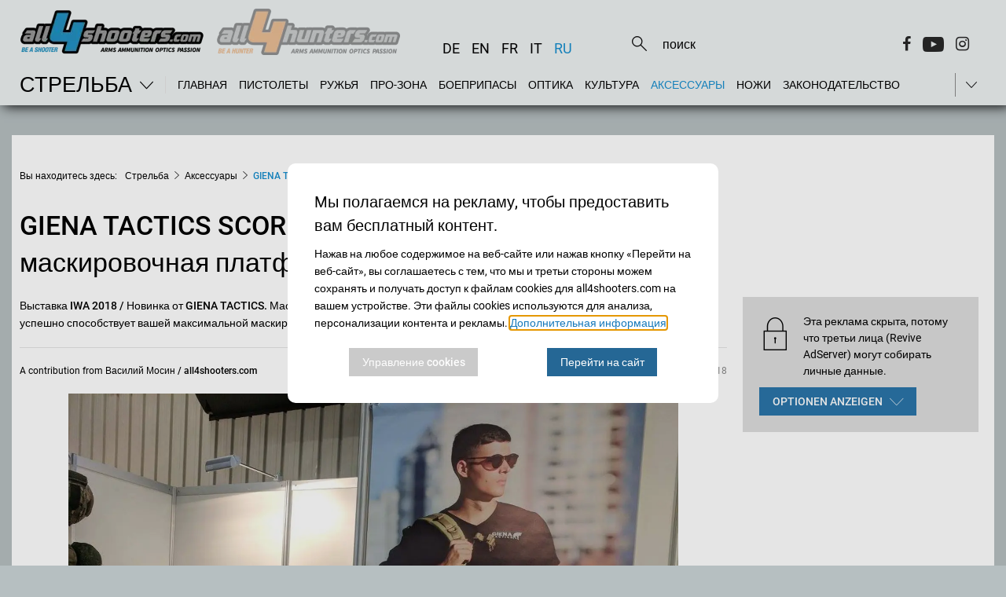

--- FILE ---
content_type: text/html;charset=UTF-8
request_url: https://www.all4shooters.com/ru/strelba/aksessuary/giena-tactics-scorpion-maskirovochnaya-platforma-viperhood/
body_size: 31105
content:
<!DOCTYPE html>
<html lang="ru">

<head>
    <meta content="ie=edge" http-equiv="x-ua-compatible"/>
    <title>GIENA TACTICS SCORPION (viperhood) - новая маскировочная платформа</title>
<link rel="preload" crossorigin="anonymous" as="font" integrity="sha512-VtBPUU5pT0kPWUFXAuAdG23JoO3OVdlY+pLL4vMMYKDAMbR6nAW+URoGCqX5Wu95B0R0/B402V9mgOF5AVj3xw==" href="https://www.all4shooters.com/:res/modules/common/common/framework/fonts/streamLineFont/fonts/streamline-30px.woff?fp=ab2a415b1666" type="font/woff"/>
<link rel="preload" crossorigin="anonymous" as="font" integrity="sha512-2C67YNMm6LG/xLJfGlH48Ly7ImpobIbEWwaq66TjvAI/7EOqSIPUiNcQ9b82zilBVIBEQttADlljBafjyk8DCQ==" href="https://www.all4shooters.com/:res/modules/common/common/framework/fonts/streamLineFont/fonts/streamline-30px-filled-in.woff?fp=62fdf8602f56" type="font/woff"/>
<link rel="preload" crossorigin="anonymous" as="font" integrity="sha512-c9rIYfGHK/0JFhYcNJU7C5viucbdkz/lfqAtvE9AFYioI3aG0PVjXyAxF2mmxWhpRlikF4UyuGlzovlb6JZQlg==" href="https://www.all4shooters.com/:res/modules/all4shooters/homepage/fontawesome/vendor/font-awesome/fonts/fontawesome-webfont.woff2?fp=d25e30b9cc1c" type="font/woff2"/>
<link rel="preload" crossorigin="anonymous" as="font" integrity="sha512-01pHFi/BYM1fgGw7t/61Dslv38gXU2YOrSLvM/ib5rG/1j0RNfa0edNcLp0w8jYP/IgZ78pnInDiMGNbyyBsgg==" href="https://www.all4shooters.com/:res/modules/common/common/framework/fonts/roboto/fonts/roboto-v30-latin-regular.woff2?fp=f6734f817711" type="font/woff2"/>
<link rel="preload" crossorigin="anonymous" as="font" integrity="sha512-+rlwslDdiAZHML0mA8Uw81A6uwr05AlXhod/lmChWb9K2YxavqLpXrOa6ME0F3NrV3L8ufh5Qf9eDzg8sXKZfw==" href="https://www.all4shooters.com/:res/modules/common/common/framework/fonts/roboto/fonts/roboto-v30-latin-500.woff2?fp=b01953823451" type="font/woff2"/>
<meta http-equiv="Content-Type" content="text/html;charset=UTF-8"/>
<meta name="generator" content="CMS ionas4"/>
<meta name="description" content="GIENA TACTICS SCORPION (viperhood) - новая маскировочная платформа**SCORPION от GIENA TSCTICS в 8-ми вариантах расцветки** Новинки GIENA TACTICS на IWA 2018"/>
<style>@charset "UTF-8";/*! normalize-scss | MIT/GPLv2 License | bit.ly/normalize-scss */html{font-family:sans-serif;line-height:1.15;-ms-text-size-adjust:100%;-webkit-text-size-adjust:100%}body{margin:0}article,aside,footer,header,nav,section{display:block}h1{font-size:2em;margin:0.67em 0}figcaption,figure{display:block}figure{margin:1em 40px}hr{box-sizing:content-box;height:0;overflow:visible}main{display:block}pre{font-family:monospace, monospace;font-size:1em}a{background-color:transparent;-webkit-text-decoration-skip:objects}a:active,a:hover{outline-width:0}abbr[title]{border-bottom:none;text-decoration:underline;text-decoration:underline dotted}b,strong{font-weight:inherit}b,strong{font-weight:bolder}code,kbd,samp{font-family:monospace, monospace;font-size:1em}dfn{font-style:italic}mark{background-color:#ff0;color:#000}small{font-size:80%}sub,sup{font-size:75%;line-height:0;position:relative;vertical-align:baseline}sub{bottom:-0.25em}sup{top:-0.5em}audio,video{display:inline-block}audio:not([controls]){display:none;height:0}img{border-style:none}svg:not(:root){overflow:hidden}button,input,optgroup,select,textarea{font-family:sans-serif;font-size:100%;line-height:1.15;margin:0}button{overflow:visible}button,select{text-transform:none}button,html [type="button"],[type="reset"],[type="submit"]{-webkit-appearance:button}button::-moz-focus-inner,[type="button"]::-moz-focus-inner,[type="reset"]::-moz-focus-inner,[type="submit"]::-moz-focus-inner{border-style:none;padding:0}button:-moz-focusring,[type="button"]:-moz-focusring,[type="reset"]:-moz-focusring,[type="submit"]:-moz-focusring{outline:1px dotted ButtonText}input{overflow:visible}[type="checkbox"],[type="radio"]{box-sizing:border-box;padding:0}[type="number"]::-webkit-inner-spin-button,[type="number"]::-webkit-outer-spin-button{height:auto}[type="search"]{-webkit-appearance:textfield;outline-offset:-2px}[type="search"]::-webkit-search-cancel-button,[type="search"]::-webkit-search-decoration{-webkit-appearance:none}::-webkit-file-upload-button{-webkit-appearance:button;font:inherit}fieldset{border:1px solid #c0c0c0;margin:0 2px;padding:0.35em 0.625em 0.75em}legend{box-sizing:border-box;display:table;max-width:100%;padding:0;color:inherit;white-space:normal}progress{display:inline-block;vertical-align:baseline}textarea{overflow:auto}details{display:block}summary{display:list-item}menu{display:block}canvas{display:inline-block}template{display:none}[hidden]{display:none}.foundation-mq{font-family:"small=0em&medium=56.25em&large=78.125em"}html{box-sizing:border-box;font-size:14px}*,*::before,*::after{box-sizing:inherit}body{margin:0;padding:0;background:#B6BFC1;font-family:"Roboto",sans-serif;font-weight:normal;line-height:1.5;color:#000;-webkit-font-smoothing:antialiased;-moz-osx-font-smoothing:grayscale}img{display:inline-block;vertical-align:middle;max-width:100%;height:auto;-ms-interpolation-mode:bicubic}textarea{height:auto;min-height:50px;border-radius:0}select{box-sizing:border-box;width:100%;border-radius:0}.map_canvas img,.map_canvas embed,.map_canvas object,.mqa-display img,.mqa-display embed,.mqa-display object{max-width:none !important}button{padding:0;appearance:none;border:0;border-radius:0;background:transparent;line-height:1;cursor:auto}[data-whatinput='mouse'] button{outline:0}pre{overflow:auto}button,input,optgroup,select,textarea{font-family:inherit}.is-visible{display:block !important}.is-hidden{display:none !important}.row{max-width:90rem;margin-right:auto;margin-left:auto;display:flex;flex-flow:row wrap}.row .row{margin-right:-.71428571rem;margin-left:-.71428571rem}@media print, screen and (min-width: 56.25em){.row .row{margin-right:-.71428571rem;margin-left:-.71428571rem}}@media screen and (min-width: 78.125em){.row .row{margin-right:-.71428571rem;margin-left:-.71428571rem}}.row .row.collapse{margin-right:0;margin-left:0}.row.expanded{max-width:none}.row.expanded .row{margin-right:auto;margin-left:auto}.row:not(.expanded) .row{max-width:none}.row.collapse>.column,.row.collapse>.columns{padding-right:0;padding-left:0}.row.is-collapse-child,.row.collapse>.column>.row,.row.collapse>.columns>.row{margin-right:0;margin-left:0}.column,.columns{flex:1 1 0px;padding-right:.71428571rem;padding-left:.71428571rem;min-width:0}.column.row.row,.row.row.columns{float:none;display:block}.row .column.row.row,.row .row.row.columns{margin-right:0;margin-left:0;padding-right:0;padding-left:0}.small-1{flex:0 0 8.33333333%;max-width:8.33333333%}.small-offset-0{margin-left:0%}.small-2{flex:0 0 16.66666667%;max-width:16.66666667%}.small-offset-1{margin-left:8.33333333%}.small-3{flex:0 0 25%;max-width:25%}.small-offset-2{margin-left:16.66666667%}.small-4{flex:0 0 33.33333333%;max-width:33.33333333%}.small-offset-3{margin-left:25%}.small-5{flex:0 0 41.66666667%;max-width:41.66666667%}.small-offset-4{margin-left:33.33333333%}.small-6{flex:0 0 50%;max-width:50%}.small-offset-5{margin-left:41.66666667%}.small-7{flex:0 0 58.33333333%;max-width:58.33333333%}.small-offset-6{margin-left:50%}.small-8{flex:0 0 66.66666667%;max-width:66.66666667%}.small-offset-7{margin-left:58.33333333%}.small-9{flex:0 0 75%;max-width:75%}.small-offset-8{margin-left:66.66666667%}.small-10{flex:0 0 83.33333333%;max-width:83.33333333%}.small-offset-9{margin-left:75%}.small-11{flex:0 0 91.66666667%;max-width:91.66666667%}.small-offset-10{margin-left:83.33333333%}.small-12{flex:0 0 100%;max-width:100%}.small-offset-11{margin-left:91.66666667%}.small-up-1{flex-wrap:wrap}.small-up-1>.column,.small-up-1>.columns{flex:0 0 100%;max-width:100%}.small-up-2{flex-wrap:wrap}.small-up-2>.column,.small-up-2>.columns{flex:0 0 50%;max-width:50%}.small-up-3{flex-wrap:wrap}.small-up-3>.column,.small-up-3>.columns{flex:0 0 33.33333333%;max-width:33.33333333%}.small-up-4{flex-wrap:wrap}.small-up-4>.column,.small-up-4>.columns{flex:0 0 25%;max-width:25%}.small-up-5{flex-wrap:wrap}.small-up-5>.column,.small-up-5>.columns{flex:0 0 20%;max-width:20%}.small-up-6{flex-wrap:wrap}.small-up-6>.column,.small-up-6>.columns{flex:0 0 16.66666667%;max-width:16.66666667%}.small-up-7{flex-wrap:wrap}.small-up-7>.column,.small-up-7>.columns{flex:0 0 14.28571429%;max-width:14.28571429%}.small-up-8{flex-wrap:wrap}.small-up-8>.column,.small-up-8>.columns{flex:0 0 12.5%;max-width:12.5%}.small-collapse>.column,.small-collapse>.columns{padding-right:0;padding-left:0}.small-uncollapse>.column,.small-uncollapse>.columns{padding-right:.71428571rem;padding-left:.71428571rem}@media print, screen and (min-width: 56.25em){.medium-1{flex:0 0 8.33333333%;max-width:8.33333333%}.medium-offset-0{margin-left:0%}.medium-2{flex:0 0 16.66666667%;max-width:16.66666667%}.medium-offset-1{margin-left:8.33333333%}.medium-3{flex:0 0 25%;max-width:25%}.medium-offset-2{margin-left:16.66666667%}.medium-4{flex:0 0 33.33333333%;max-width:33.33333333%}.medium-offset-3{margin-left:25%}.medium-5{flex:0 0 41.66666667%;max-width:41.66666667%}.medium-offset-4{margin-left:33.33333333%}.medium-6{flex:0 0 50%;max-width:50%}.medium-offset-5{margin-left:41.66666667%}.medium-7{flex:0 0 58.33333333%;max-width:58.33333333%}.medium-offset-6{margin-left:50%}.medium-8{flex:0 0 66.66666667%;max-width:66.66666667%}.medium-offset-7{margin-left:58.33333333%}.medium-9{flex:0 0 75%;max-width:75%}.medium-offset-8{margin-left:66.66666667%}.medium-10{flex:0 0 83.33333333%;max-width:83.33333333%}.medium-offset-9{margin-left:75%}.medium-11{flex:0 0 91.66666667%;max-width:91.66666667%}.medium-offset-10{margin-left:83.33333333%}.medium-12{flex:0 0 100%;max-width:100%}.medium-offset-11{margin-left:91.66666667%}.medium-up-1{flex-wrap:wrap}.medium-up-1>.column,.medium-up-1>.columns{flex:0 0 100%;max-width:100%}.medium-up-2{flex-wrap:wrap}.medium-up-2>.column,.medium-up-2>.columns{flex:0 0 50%;max-width:50%}.medium-up-3{flex-wrap:wrap}.medium-up-3>.column,.medium-up-3>.columns{flex:0 0 33.33333333%;max-width:33.33333333%}.medium-up-4{flex-wrap:wrap}.medium-up-4>.column,.medium-up-4>.columns{flex:0 0 25%;max-width:25%}.medium-up-5{flex-wrap:wrap}.medium-up-5>.column,.medium-up-5>.columns{flex:0 0 20%;max-width:20%}.medium-up-6{flex-wrap:wrap}.medium-up-6>.column,.medium-up-6>.columns{flex:0 0 16.66666667%;max-width:16.66666667%}.medium-up-7{flex-wrap:wrap}.medium-up-7>.column,.medium-up-7>.columns{flex:0 0 14.28571429%;max-width:14.28571429%}.medium-up-8{flex-wrap:wrap}.medium-up-8>.column,.medium-up-8>.columns{flex:0 0 12.5%;max-width:12.5%}}@media print, screen and (min-width: 56.25em) and (min-width: 56.25em){.medium-expand{flex:1 1 0px}}.row.medium-unstack>.column,.row.medium-unstack>.columns{flex:0 0 100%}@media print, screen and (min-width: 56.25em){.row.medium-unstack>.column,.row.medium-unstack>.columns{flex:1 1 0px}}@media print, screen and (min-width: 56.25em){.medium-collapse>.column,.medium-collapse>.columns{padding-right:0;padding-left:0}.medium-uncollapse>.column,.medium-uncollapse>.columns{padding-right:.71428571rem;padding-left:.71428571rem}}@media screen and (min-width: 78.125em){.large-1{flex:0 0 8.33333333%;max-width:8.33333333%}.large-offset-0{margin-left:0%}.large-2{flex:0 0 16.66666667%;max-width:16.66666667%}.large-offset-1{margin-left:8.33333333%}.large-3{flex:0 0 25%;max-width:25%}.large-offset-2{margin-left:16.66666667%}.large-4{flex:0 0 33.33333333%;max-width:33.33333333%}.large-offset-3{margin-left:25%}.large-5{flex:0 0 41.66666667%;max-width:41.66666667%}.large-offset-4{margin-left:33.33333333%}.large-6{flex:0 0 50%;max-width:50%}.large-offset-5{margin-left:41.66666667%}.large-7{flex:0 0 58.33333333%;max-width:58.33333333%}.large-offset-6{margin-left:50%}.large-8{flex:0 0 66.66666667%;max-width:66.66666667%}.large-offset-7{margin-left:58.33333333%}.large-9{flex:0 0 75%;max-width:75%}.large-offset-8{margin-left:66.66666667%}.large-10{flex:0 0 83.33333333%;max-width:83.33333333%}.large-offset-9{margin-left:75%}.large-11{flex:0 0 91.66666667%;max-width:91.66666667%}.large-offset-10{margin-left:83.33333333%}.large-12{flex:0 0 100%;max-width:100%}.large-offset-11{margin-left:91.66666667%}.large-up-1{flex-wrap:wrap}.large-up-1>.column,.large-up-1>.columns{flex:0 0 100%;max-width:100%}.large-up-2{flex-wrap:wrap}.large-up-2>.column,.large-up-2>.columns{flex:0 0 50%;max-width:50%}.large-up-3{flex-wrap:wrap}.large-up-3>.column,.large-up-3>.columns{flex:0 0 33.33333333%;max-width:33.33333333%}.large-up-4{flex-wrap:wrap}.large-up-4>.column,.large-up-4>.columns{flex:0 0 25%;max-width:25%}.large-up-5{flex-wrap:wrap}.large-up-5>.column,.large-up-5>.columns{flex:0 0 20%;max-width:20%}.large-up-6{flex-wrap:wrap}.large-up-6>.column,.large-up-6>.columns{flex:0 0 16.66666667%;max-width:16.66666667%}.large-up-7{flex-wrap:wrap}.large-up-7>.column,.large-up-7>.columns{flex:0 0 14.28571429%;max-width:14.28571429%}.large-up-8{flex-wrap:wrap}.large-up-8>.column,.large-up-8>.columns{flex:0 0 12.5%;max-width:12.5%}}@media screen and (min-width: 78.125em) and (min-width: 78.125em){.large-expand{flex:1 1 0px}}.row.large-unstack>.column,.row.large-unstack>.columns{flex:0 0 100%}@media screen and (min-width: 78.125em){.row.large-unstack>.column,.row.large-unstack>.columns{flex:1 1 0px}}@media screen and (min-width: 78.125em){.large-collapse>.column,.large-collapse>.columns{padding-right:0;padding-left:0}.large-uncollapse>.column,.large-uncollapse>.columns{padding-right:.71428571rem;padding-left:.71428571rem}}.shrink{flex:0 0 auto;max-width:100%}.column-block{margin-bottom:1.42857143rem}.column-block>:last-child{margin-bottom:0}.article-slider__outer{margin-bottom:2.14285714rem;position:relative}@media screen and (max-width: 56.1875em){.article-slider__outer{margin-bottom:160px}}.article-slider__outer.slick-initialized .slick-slide{transition:none !important;display:flex !important}@media screen and (min-width: 78.125em){.article-slider__outer.slick-initialized .slick-slide{height:28.57142857rem !important}}.article-slider__outer .slick-arrow{position:absolute;transform:translateY(-50%);z-index:10;font-size:0;opacity:0;top:50%;transition:opacity .3s;cursor:pointer}@media screen and (max-width: 56.1875em){.article-slider__outer .slick-arrow{opacity:1}.article-slider__outer .slick-arrow.slick-prev{top:18%}.article-slider__outer .slick-arrow.slick-next{right:0;top:18%}}.article-slider__outer .slick-arrow.slick-prev{left:0}.article-slider__outer .slick-arrow.slick-prev:before{display:block;content:"";font-family:"streamline-30px-filled-in" !important;font-style:normal !important;font-weight:normal !important;font-variant:normal !important;text-transform:none !important;speak:none;line-height:1.25;-webkit-font-smoothing:antialiased;-moz-osx-font-smoothing:grayscale}@supports (content: ""/""){.article-slider__outer .slick-arrow.slick-prev:before{content:"" /""}}.article-slider__outer .slick-arrow.slick-next:before{display:block;content:"";font-family:"streamline-30px-filled-in" !important;font-style:normal !important;font-weight:normal !important;font-variant:normal !important;text-transform:none !important;speak:none;line-height:1.25;-webkit-font-smoothing:antialiased;-moz-osx-font-smoothing:grayscale}@supports (content: ""/""){.article-slider__outer .slick-arrow.slick-next:before{content:"" /""}}.article-slider__outer .slick-arrow:before{color:#fefefe;font-size:2.14285714rem;text-shadow:3px 1px 1px rgba(0,0,0,0.5)}.article-slider__outer:hover .slick-arrow{opacity:1}.article-slider__outer .slick-dots{margin:0;position:absolute;list-style-type:none;display:flex;align-items:center;justify-content:center;width:100%;bottom:1.78571429rem;left:0}.article-slider__outer .slick-dots .active button,.article-slider__outer .slick-dots .slick-active button{opacity:.9}.article-slider__outer .slick-dots button{font-size:0;padding:0 .21428571rem;pointer-events:all;cursor:pointer;opacity:.5}.article-slider__outer .slick-dots button:before{content:" ";width:9px;height:9px;background-color:#fefefe;border-radius:100%;display:block}.article-slider__item{display:none}.article-slider__item:first-child{display:flex}@media screen and (min-width: 78.125em){.article-slider__item{height:28.57142857rem !important}}.article-slider__item .card-category{display:inline}.article-slider__item .card-category:empty ~ .card-date{margin-left:0}@media screen and (min-width: 78.125em){.article-slider__item .card-text,.article-slider__item .card-title,.article-slider__item h4.article-teaser__title.card-title{height:100%}}.card-striped .card-badge{width:32px;height:17px}@media screen and (max-width: 56.1875em){.article-slider__outer .slick-track{display:flex !important}.article-slider__outer .slick-slide{height:inherit !important}.article-slider__outer .article-teaser__content.card-content{justify-content:space-between}}.article-slider__outer:not(.is-initialized) .card-slider .article-slider__item:not(:first-child){display:none}@keyframes fadeInTop{from{opacity:0;transform:translateY(-10px)}to{opacity:1;transform:translateY(0)}}body{padding-bottom:1.78571429rem}@media (min-width: 768px) and (max-width: 1249px){body{padding-top:7.14285714rem !important}}@media screen and (min-width: 78.125em){body{padding-top:12.28571429rem !important}}a{line-height:inherit;color:#1779ba;text-decoration:none;cursor:pointer}figure{margin:0}.row:not(.expanded){max-width:none}@media print, screen and (min-width: 56.25em){.row:not(.expanded){max-width:64.28571429rem}}@media screen and (min-width: 78.125em){.row:not(.expanded){max-width:89.28571429rem}}.shariff a:before{display:none !important}.shariff .orientation-horizontal .shariff-button{flex:initial !important;margin-right:.71428571rem;text-transform:capitalize}figcaption,.i4-img-caption{font-size:.85714286rem;color:#000;margin-top:.71428571rem}.i4-img-copyright{font-style:italic;line-height:1;text-align:right;padding:.14285714rem .28571429rem;background:rgba(254,254,254,0.5);color:#0a0a0a}.image-2-columns figure{margin-bottom:2.14285714rem}.image-2-columns figure a{position:relative;display:block}.image-2-columns figure a .i4-img-copyright{right:.21428571rem;bottom:.21428571rem}@media print, screen and (min-width: 56.25em){.image-2-columns{display:flex;flex-wrap:wrap}.image-2-columns figure{flex-basis:50%;max-width:50%}.image-2-columns figure:nth-child(odd){padding-right:.71428571rem}.image-2-columns figure:nth-child(even){padding-left:.71428571rem}.image-2-columns figure img{border:1px solid #cccccc;padding:.14285714rem}}@media screen and (max-width: 400px){body.template-article .image-2-columns figure,body.template-article .article-content .article-fullwidth-image{min-height:210px}}.article-content .article-fullwidth-image{margin-bottom:1.5em}.article-content .article-floated-image-small{width:17.85714286rem;margin-bottom:1.5em}.article-content .article-floated-image-small.i4-align-right{margin-left:1.5em}.article-content .article-floated-image-small.i4-align-left{margin-right:1.5em}@media screen and (max-width: 480px){.article-content .article-floated-image-small{float:none !important;margin:0 0 1.5em !important;width:auto}.article-content .article-floated-image-small img{width:100%}}.article-content .article-floated-image-extrasmall{width:8.92857143rem;margin-bottom:1.5em}.article-content .article-floated-image-extrasmall.i4-align-right{margin-left:1.5em}.article-content .article-floated-image-extrasmall.i4-align-left{margin-right:1.5em}@media screen and (max-width: 480px){.article-content .article-floated-image-extrasmall{float:none !important;margin:0 0 1.5em !important;width:auto}.article-content .article-floated-image-extrasmall img{width:100%}}body.template-root .page-headline-wrapper{display:none}.template-article h1{font-size:2rem;font-weight:500;padding-bottom:1.42857143rem;margin-bottom:0}@media print, screen and (min-width: 56.25em){.template-article h1{font-size:2.4rem}}.template-article .article-teaser-text{font-weight:500;padding-bottom:1.42857143rem;margin-bottom:1.42857143rem;border-bottom:1px solid black;line-height:1.7}.template-article .article-teaser-text .paragraph:last-child{margin:0}.template-article .article-teaser-author{font-size:.85714286rem;display:flex;align-items:center}.template-article .article-teaser-author .author{font-weight:500}.template-article .article-teaser-author .author-image{overflow:hidden;border-radius:50%;margin-right:10px}.template-article .article-teaser-author .author-image:empty{display:none}.template-article .article-teaser-author .article-teaser-date{color:#8a8a8a;font-size:.85714286rem;margin-left:auto}.template-article .article-teaser-media{margin:1.42857143rem 0 2.14285714rem 0}.template-article .article-teaser-media figcaption{margin-top:1.07142857rem}.template-article .article-teaser-media .image-wrapper{position:relative}.template-article .article-teaser-media .i4-img-copyright{font-style:italic;line-height:1;text-align:right;padding:.14285714rem .28571429rem;background:rgba(254,254,254,0.5);color:#0a0a0a}.template-article .article-content+.shariff{margin-bottom:.71428571rem;margin-top:1.42857143rem}.template-article .article-teaser-media+.shariff,.template-article .id-teaser+.shariff{margin-bottom:1.42857143rem}.template-article .article-content:after{content:'';display:block;clear:both}.template-article .article-content h2,.template-article .article-content h3,.template-article .article-content h4{margin-bottom:.3em}.template-article .article-content .component-richText:after{content:'';display:block;clear:both}.template-article .article-content .i4-img-container img{border:1px solid #cccccc;padding:.14285714rem;max-height:650px !important}.template-article .article-content .i4-img-container .i4-img-copyright{bottom:.21428571rem;right:.21428571rem}.template-article .title{font-weight:500;font-size:1.42857143rem;margin-bottom:.35714286rem}@media print, screen and (min-width: 56.25em){.template-article .title{font-size:1.78571429rem}}.template-article .footer-divider,.template-article .page-teaser-section{display:none}.template-article .footer-social-buttons:before{content:'';display:block;width:calc(100% - 20px);margin:2.5rem auto;border-top:1px solid #e5e5e5}.template-article-top{padding:0 .71428571rem}.template-article-top__main{width:100%}@media screen and (min-width: 78.125em){.template-article-top__main{width:64.28571429rem;margin-right:1.42857143rem}}.template-article-top__aside{width:100%;border-top:1px solid #e5e5e5}.template-article-top__aside .is-empty{display:none}@media screen and (min-width: 78.125em){.template-article-top__aside{width:20.71428571rem;margin-left:1.42857143rem;border:0}}.template-article-top__aside iframe{width:100%}.template-article-top__aside .aside-table-wrapper{border:1px solid #e5e5e5;padding:1.42857143rem .35714286rem;margin-bottom:2.14285714rem;background:#fefefe}.template-article-top__aside .aside-table-wrapper p.table-title{font-size:1.14285714rem;font-weight:500;margin-bottom:.35714286rem}.template-article-top__aside .aside-table-wrapper p.table-subtitle{font-weight:500;margin-bottom:.71428571rem}.template-article-top__aside .aside-table-wrapper .i4-img-copyright-wrapper{width:100%}.template-article-top__aside .aside-table-wrapper table{border-collapse:collapse;width:100%}.template-article-top__aside .aside-table-wrapper table thead,.template-article-top__aside .aside-table-wrapper table td{border-bottom:1px solid #e5e5e5;padding:.35714286rem .35714286rem}.template-article-top__aside .aside-table-wrapper table thead:first-child,.template-article-top__aside .aside-table-wrapper table td:first-child{font-weight:500;vertical-align:top}.template-article-top__aside .aside-table-wrapper table tr:last-child td{border:none}.cookies-disclaimer-wrapper{background-color:#e5e5e5;position:fixed;bottom:0;width:100%;z-index:999999}.cookies-disclaimer-wrapper .cookies-disclaimer{width:100%;padding:.71428571rem 0;display:inline-flex;z-index:10;justify-content:space-between;align-items:center}@media screen and (max-width: 56.1875em){.cookies-disclaimer-wrapper .cookies-disclaimer{flex-wrap:wrap}}.cookies-disclaimer-wrapper .cookies-disclaimer .cookies-disclaimer__text{margin-right:.71428571rem;margin-left:.71428571rem}@media screen and (max-width: 56.1875em){.cookies-disclaimer-wrapper .cookies-disclaimer .cookies-disclaimer__buttons{margin-left:.71428571rem;margin-top:.71428571rem;margin-bottom:.35714286rem}}.cookies-disclaimer-wrapper .cookies-disclaimer .cookies-disclaimer__buttons .cookies-disclaimer__dismiss,.cookies-disclaimer-wrapper .cookies-disclaimer .cookies-disclaimer__buttons .cookies-disclaimer__accept,.cookies-disclaimer-wrapper .cookies-disclaimer .cookies-disclaimer__buttons .cookies-disclaimer__more-info{color:inherit;padding:.35714286rem 1.42857143rem;border:1px solid;border-radius:.28571429rem;margin-right:.71428571rem;white-space:nowrap}body:not(.mode-editor) .i4-img-caption[contenteditable="true"]{pointer-events:none}a.dead-link{text-decoration:line-through;color:inherit !important;cursor:default}.breadcrumbs{list-style-type:none;margin-left:0;margin-top:0;padding-left:0;padding-bottom:2.14285714rem;margin-bottom:0}@media screen and (max-width: 78.0625em){.breadcrumbs{display:none}}.breadcrumbs li{display:inline-block}.breadcrumbs .prefix{font-size:.85714286rem;padding-right:.71428571rem}@media screen and (max-width: 56.1875em){.breadcrumbs .prefix{font-size:.71428571rem}}.breadcrumbs .prefix+li:before{display:none}.breadcrumbs__item ~ .breadcrumbs__item:before{content:"\e5cb";font-family:"streamline-30px-filled-in" !important;font-style:normal !important;font-weight:normal !important;font-variant:normal !important;text-transform:none !important;speak:none;line-height:1;-webkit-font-smoothing:antialiased;-moz-osx-font-smoothing:grayscale;position:relative;font-size:.71428571rem;margin:0 .35714286rem}.breadcrumbs__item a{color:#000;font-weight:500;font-size:.85714286rem}.breadcrumbs__item.active a{color:#178fcf}@media screen and (max-width: 56.1875em){.breadcrumbs__item ~ .breadcrumbs__item:before{font-size:.71428571rem}.breadcrumbs__item a{font-size:.85714286rem}}.cookie-consent-dialogue .cookie-consent-form.hide-it{display:none}.cookie-consent-form{position:fixed;top:0;right:0;bottom:0;left:0;display:flex;flex-direction:row;align-items:center;justify-content:center;z-index:999999;border-radius:10px;border:none}.cookie-consent-form .cookie-consent-form__header{font-size:20px;padding-bottom:10px;font-weight:normal}@media screen and (max-width: 56.1875em){.cookie-consent-form .cookie-consent-form__header{font-size:16px}}.cookie-consent-form button.cookie-consent-form__extended-hint-reject-all-button{display:none}.cookie-consent-form button.cookie-consent-form__extended-hint-permit-all-button{background-color:#256795;color:#fefefe}.cookie-consent-form button.cookie-consent-form__extended-hint-manage-cookies-button{background:#cacaca;color:#fefefe}.cookie-consent-form .cookie-consent-form__buttons{justify-content:space-around}.cookie-consent-form__container{width:520px;max-width:calc(100vw - 20px);padding:20px;border-radius:10px;background-color:#fff}.cookie-consent-form__header{font-weight:500}.cookie-consent-form__options{margin-left:0;list-style:none}.cookie-consent-form__option{list-style:none;margin:10px 0;padding:10px 0}.cookie-consent-form__option+.cookie-consent-form__option{border-top:1px solid #eee}.cookie-consent-form__option-label-not-decided{background:#3adb76;color:#fefefe;padding:2px 5px;border-radius:2px;margin-left:10px}.cookie-consent-form__buttons{display:flex}.cookie-consent-form__buttons button{display:inline-flex;justify-content:center;min-width:60px;overflow:hidden;align-items:center;line-height:1;white-space:nowrap;outline:0;cursor:pointer;transition:background-color .3s, color .3s, border-color .3s;height:36px;padding-left:1.2em;padding-right:1.2em;font-size:14px;font-weight:500}.cookie-consent-form__save-button{background-color:#2a75a9;color:#fefefe;margin-left:auto}.cookie-consent-form__save-button:hover,.cookie-consent-form__save-button:focus{background-color:#256795;color:#fefefe}.cookie-consent-form__permit-button{color:#3adb76}.cookie-consent-form__permit-button:hover,.cookie-consent-form__permit-button:focus{color:#3adb76;background:rgba(58,219,118,0.18)}.cookie-consent-form__reject-button{color:#ec5840}.cookie-consent-form__reject-button:hover,.cookie-consent-form__reject-button:focus{color:#ec5840;background:rgba(236,88,64,0.18)}.privacy-shield{display:flex;flex-wrap:wrap;background-color:#ddd;color:#000;min-height:100px;padding:1.5em;margin-bottom:15px}.privacy-shield-icon{flex-basis:4rem;font-size:3rem;line-height:3rem}.privacy-shield-description{flex-basis:calc(100% - 4rem);display:flex;align-items:center;padding:0 !important}.privacy-shield-button-permit-options{display:inline-flex;justify-content:center;min-width:60px;overflow:hidden;position:relative;align-items:center;line-height:1;white-space:nowrap;text-decoration:none;outline:0;vertical-align:middle;cursor:pointer;transition:background-color .3s, color .3s, border-color .3s;height:36px;padding-left:1.2em;padding-right:1.2em;font-size:14px;margin:10px 0 0;border-radius:0 !important;text-transform:uppercase;font-weight:500;background-color:#2a75a9;color:#fefefe}.privacy-shield-button-permit-options:hover,.privacy-shield-button-permit-options:focus{background-color:#205980;color:#fefefe}.privacy-shield-button-permit-options:before{border-radius:inherit;color:inherit;content:'';position:absolute;left:0;top:0;height:100%;opacity:.18;width:100%;transition:inherit}.privacy-shield-button-permit-options i,.privacy-shield-button-permit-options .icon{order:2;margin-left:.5em;font-size:1.25em}.privacy-shield-options{position:absolute;display:flex;flex-direction:column;background:#fff;padding:10px;z-index:4;box-shadow:0 0 3px rgba(0,0,0,0.33)}@media screen and (max-width: 56.1875em){.privacy-shield-options{left:10px;right:10px}.privacy-shield-options .privacy-shield-button-permit-forever,.privacy-shield-options .privacy-shield-button-permit-one-time{margin:0;white-space:normal;height:auto;padding-top:1.2em;padding-bottom:1.2em}.privacy-shield-options .privacy-shield-button-permit-forever{margin:0 0 10px 0;line-height:1.3}}.privacy-shield-options button{display:inline-flex;justify-content:center;min-width:60px;overflow:hidden;position:relative;align-items:center;line-height:1;white-space:nowrap;text-decoration:none;outline:0;vertical-align:middle;cursor:pointer;transition:background-color .3s, color .3s, border-color .3s;height:36px;padding-left:1.2em;padding-right:1.2em;font-size:14px;margin:10px;border-radius:0 !important;text-transform:uppercase;font-weight:500}.privacy-shield .privacy-shield-button-permit-one-time{color:#fefefe;order:3;background-color:#878787}.privacy-shield .privacy-shield-button-permit-one-time:hover,.privacy-shield .privacy-shield-button-permit-one-time:focus{color:#fefefe;background-color:#6e6d6d}.privacy-shield .privacy-shield-button-permit-session{display:none}.privacy-shield .privacy-shield-button-permit-forever{order:1;color:#fefefe;background-color:#2a75a9}.privacy-shield .privacy-shield-button-permit-forever:hover,.privacy-shield .privacy-shield-button-permit-forever:focus{color:#fefefe;background-color:#205980}.privacy-shield-wrapper{position:relative}.privacy-shield-wrapper .privacy-shield-buttons{display:flex;flex-wrap:wrap;background-color:#ddd;color:#000;padding:1em;align-items:center}.privacy-shield-wrapper .privacy-shield-button-forbid{background:#ec5840;height:40px;color:#fefefe;cursor:pointer;padding:0 10px;transition:background-color .3s, color .3s, border-color .3s}.privacy-shield-wrapper .privacy-shield-button-forbid:hover{background:#e23317}.article-teaser.card.is-banner .privacy-shield{height:100px;padding:5px}.article-teaser.card.is-banner .privacy-shield-icon{display:none}.article-teaser.card.is-banner .privacy-shield-description{flex:0 0 100%;font-size:11px}.article-teaser.card.is-banner .privacy-shield-button{font-size:10px;height:30px;margin:0}.article-teaser.card.is-banner .privacy-shield-button-permit-forever{margin-bottom:10px}.component-banner-4-columns .privacy-shield-button-permit-one-time,.ad-fullsize .privacy-shield-button-permit-one-time,.article-teaser.card.is-banner .privacy-shield-button-permit-one-time,.template-article-top__aside .privacy-shield-button-permit-one-time,.template-document-top__aside .privacy-shield-button-permit-one-time,#shop-categories .privacy-shield-button-permit-one-time,.component-navbar .privacy-shield-button-permit-one-time{display:none}.component-banner-4-columns .privacy-shield-wrapper .privacy-shield-buttons,.ad-fullsize .privacy-shield-wrapper .privacy-shield-buttons,.article-teaser.card.is-banner .privacy-shield-wrapper .privacy-shield-buttons,.template-article-top__aside .privacy-shield-wrapper .privacy-shield-buttons,.template-document-top__aside .privacy-shield-wrapper .privacy-shield-buttons,#shop-categories .privacy-shield-wrapper .privacy-shield-buttons,.component-navbar .privacy-shield-wrapper .privacy-shield-buttons{display:none}#shop-categories .privacy-shield{margin-bottom:25px}.component-youtube-video .youtube-video{margin:0}.component-youtube-video .privacy-shield-buttons{margin-bottom:20px}.cookie-consent-state .cookie-consent-state__options{list-style-type:none;margin-left:0}.cookie-consent-state .cookie-consent-state__option{display:flex;align-items:center;margin-bottom:5px}.cookie-consent-state .cookie-consent-state__option-state:before{margin-right:5px;display:flex;align-items:center}.cookie-consent-state .cookie-consent-state__option-state[data-state="permitted"]:before{content:"";font-family:"streamline-30px-filled-in" !important;font-style:normal !important;font-weight:normal !important;font-variant:normal !important;text-transform:none !important;speak:none;line-height:1.25;-webkit-font-smoothing:antialiased;-moz-osx-font-smoothing:grayscale;color:green}@supports (content: ""/""){.cookie-consent-state .cookie-consent-state__option-state[data-state="permitted"]:before{content:"" /""}}.cookie-consent-state .cookie-consent-state__option-state[data-state="forbidden"]:before{content:"";font-family:"streamline-30px-filled-in" !important;font-style:normal !important;font-weight:normal !important;font-variant:normal !important;text-transform:none !important;speak:none;line-height:1.25;-webkit-font-smoothing:antialiased;-moz-osx-font-smoothing:grayscale;color:red}@supports (content: ""/""){.cookie-consent-state .cookie-consent-state__option-state[data-state="forbidden"]:before{content:"" /""}}.cookie-consent-state__change-button{background-color:#256795;color:#fefefe;cursor:pointer;transition:background-color .3s, color .3s, border-color .3s;height:36px;padding-left:1.2em;padding-right:1.2em;font-size:14px;font-weight:500}.cookie-consent-state__change-button:hover{background-color:#256795}.cookie-consent-dialogue__advertising h4{margin-bottom:15px}.cookie-consent-dialogue__advertising .cookie-consent-form__buttons{justify-content:center}.cookie-consent-dialogue__advertising .cookie-consent-form__buttons button{margin-left:0}.cookie-consent-dialogue__advertising .cookie-consent-form__buttons button.permit-all{margin-left:25px}.cookie-consent-dialogue__advertising .cookie-consent-form__buttons button:not(.permit-all){background:#cacaca}#header{margin-bottom:2.14285714rem;background-color:#EDF1F2;width:100%;z-index:99;top:0;box-shadow:5px 1px 15px black}@media (min-width: 768px){#header{position:fixed !important}}@media screen and (min-width: 78.125em){.row.header-bottom{transition:max-height 0.5s;max-height:59px}#header.stickymenu:not(.mobile-menu-expanded) .row.header-bottom{transition:all 0.3s;max-height:0;visibility:hidden;opacity:0;transform:translateY(-25px)}#header.stickymenu:not(.mobile-menu-expanded) .header-top-content .social-buttons{justify-content:flex-start}#header.stickymenu:not(.mobile-menu-expanded) .header-top-content button.hide-for-large{display:block !important}#header.stickymenu.mobile-menu-expanded .mobile-menu-container.hide-for-large.expanded{display:block !important}#header.stickymenu.mobile-menu-expanded nav.greedy-nav.show-for-large{display:none !important}#header.stickymenu.mobile-menu-expanded .row.header-top .columns.small-12 .header-top-content button.hide-for-large{display:block !important}}.header-top-content{display:flex;align-items:center;padding:.71428571rem 0;position:relative}@media screen and (min-width: 78.125em){.header-top-content{align-items:flex-end}}.header-top-content button.hide-for-large{order:100}@media screen and (min-width: 78.125em){.header-top-content button.hide-for-large{display:none}}.header-bottom-content{display:flex;align-items:flex-end}@media print, screen and (min-width: 56.25em){.header-bottom-content{position:relative}}.template-themeindex .header-bottom-content{flex-wrap:wrap;border-bottom:0}.header-bottom-content ul{padding-left:0}.template-suche .header-bottom-content h1{display:none}.header-logos{display:flex;align-items:center;justify-content:center}@media screen and (min-width: 56.25em) and (max-width: 78.0625em){.header-logos{width:50%}}@media (max-width: 767px){.header-logos{flex-wrap:wrap;justify-content:space-between;margin-bottom:.71428571rem;width:100%}}@media screen and (min-width: 78.125em){.header-logo{max-width:235px}.header-logo img:not(.complete){height:58px}}@media (max-width: 767px){.header-logo{width:calc(50% - 10px);position:relative;overflow:hidden}.header-logo:before{content:'';width:100%;padding-top:29%;display:block}.header-logo img{position:absolute;left:0;top:0}.header-top-content{justify-content:center;flex-wrap:wrap}.header-top-content button.hide-for-large{order:1}}@media (min-width: 768px) and (max-width: 1249px){.header-logos{flex:0 0 27.85714286rem}.header-logos img:not(.complete){height:47px}}.all4hunters-logo{margin-left:1.07142857rem}.social-buttons{list-style-type:none;margin:0;display:flex;justify-content:flex-end;flex:1;font-size:1.42857143rem;margin-right:1.07142857rem}@media screen and (max-width: 78.0625em){.social-buttons{display:none}}.social-buttons li{padding:0 .53571429rem}.social-buttons a,.social-buttons span{color:#282828}.social-buttons a:before{display:none !important}.header-search{position:relative;margin-left:1.07142857rem;display:flex;justify-content:flex-end}@media screen and (max-width: 56.1875em){.header-search{order:99;flex:1}}@media screen and (min-width: 78.125em){.header-search{flex:1;margin-left:3.57142857rem;margin-bottom:-.28571429rem}}.search-form.clone{position:absolute;right:0;top:0;transition:width .3s;z-index:99;background-color:#EDF1F2;display:none}.search-form.clone .searchfield{width:100% !important;padding-top:0;padding-bottom:0;margin-bottom:-.71428571rem}.search-form.clone .close-button{order:99;display:none}.search-form.clone.is-fullsize .close-button{display:block;color:#cacaca;font-size:1.42857143rem;cursor:pointer}.search-growable-fullsize .search-form.clone{display:block}.search-growable-fullsize .search-form.origin{pointer-events:none;opacity:0}.header-search.search-growable-partial .grow{width:12.5rem !important}[data-toggle='mobile-menu-container'],.language-navigation-wrapper.mobile,.header-logos{transition:transform .3s}.mobile-portrait .has-search-input-overlay [data-toggle='mobile-menu-container'],.mobile-portrait .has-search-input-overlay .language-navigation-wrapper.mobile{transform:translateX(-1000px)}.mobile-landscape .has-search-input-overlay .header-logos,.mobile-landscape .has-search-input-overlay .language-navigation-wrapper.mobile{transform:translateX(-1000px)}#header .search-form .search{display:flex;align-items:center;position:relative}@media screen and (max-width: 56.1875em){#header .search-form .search{position:static}}#header .search-form .searchfield{display:block;box-sizing:border-box;width:100%;height:2.78571429rem;margin:0 0 1.14285714rem;padding:0.57142857rem;border-radius:0;background-color:#EDF1F2;box-shadow:inset 0 1px 2px rgba(10,10,10,0.1);font-family:inherit;font-size:1.14285714rem;font-weight:normal;line-height:1.5;color:#0a0a0a;transition:box-shadow 0.5s, border-color 0.25s ease-in-out;appearance:none;margin-bottom:0;order:2;border:0;box-shadow:none;margin-left:.71428571rem;padding-left:0;width:4.28571429rem;transition:width .3s}@media screen and (min-width: 78.125em){#header .search-form .searchfield{width:auto !important}}#header .search-form .searchbutton{font-size:0;cursor:pointer;padding:0 .71428571rem}#header .search-form .searchbutton:before{content:"F";font-family:"streamline-30px-filled-in" !important;font-style:normal !important;font-weight:normal !important;font-variant:normal !important;text-transform:none !important;speak:none;line-height:1.25;-webkit-font-smoothing:antialiased;-moz-osx-font-smoothing:grayscale;font-size:1.35714286rem;color:#0a0a0a}@supports (content: ""/""){#header .search-form .searchbutton:before{content:"F" /""}}.template-article h1{font-size:2rem;font-weight:500;padding-bottom:1.42857143rem;margin-bottom:0;margin-top:0}@media print, screen and (min-width: 56.25em){.template-article h1{font-size:2.4rem}}html.whatinput-types-initial{overflow:auto !important}html.is-ie11 #header .header-logos .header-logo img{width:100%}html.is-ie11 .card-image-outer .card-image,html.is-ie11 .card-image-outer.is-youtube-thumbnail .card-image{position:static;height:auto}@media screen and (min-width: 78.125em){html.is-ie11 .related-articles .card-stacked{flex:0 0 23%}}.language-navigation{list-style-type:none;margin:0;padding-left:0}.language-navigation a{text-transform:uppercase;font-weight:400;color:#000;font-size:1.28571429rem}.language-navigation a.active{color:#178fcf}.language-navigation-wrapper.desktop{flex:1;margin-left:3.21428571rem}@media screen and (min-width: 78.125em){.language-navigation-wrapper.desktop{padding-bottom:.07142857rem}}@media screen and (max-width: 78.0625em){.language-navigation-wrapper.desktop{display:none}}.language-navigation-wrapper.desktop a{padding:0 .53571429rem}@media screen and (min-width: 78.125em){.language-navigation-wrapper.desktop li{line-height:1.07142857rem}}.language-navigation-wrapper.mobile{flex:1;display:flex;justify-content:flex-end;position:relative;z-index:1000}@media screen and (max-width: 56.1875em){.language-navigation-wrapper.mobile{flex:5;order:98}}.language-navigation.desktop{display:flex}@media screen and (max-width: 78.0625em){.language-navigation.desktop{display:none}}.language-navigation.mobile{display:flex;flex-direction:column;height:28px;overflow:hidden;position:relative}@media screen and (min-width: 78.125em){.language-navigation.mobile{display:none}}.language-navigation.mobile.expanded{overflow:visible}.language-navigation.mobile li{order:99;background-color:#EDF1F2;flex-shrink:0}.language-navigation.mobile li:not(.active){border-left:1px solid #e5e5e5;border-right:1px solid #e5e5e5}.language-navigation.mobile li:last-child{border-bottom:1px solid #e5e5e5}.language-navigation.mobile li.active{order:1}.language-navigation.mobile a{display:flex;align-items:center;justify-content:space-between}.language-navigation.mobile a:after{display:block;transition:transform .3s}.language-navigation.mobile a.active{pointer-events:none}.language-navigation.mobile a.active:after{content:"\e5b0";font-family:"streamline-30px-filled-in" !important;font-style:normal !important;font-weight:normal !important;font-variant:normal !important;text-transform:none !important;speak:none;line-height:1;-webkit-font-smoothing:antialiased;-moz-osx-font-smoothing:grayscale;font-size:.82rem;margin-left:.35714286rem;padding-right:.14285714rem}.language-navigation.mobile li:not(.active){position:relative;padding-left:5px;padding-right:5px}.language-navigation.mobile.expanded li.active+li{border-top:1px solid #e5e5e5}.language-navigation.mobile.expanded a.active:after{transform:rotateZ(180deg)}.menu-link{display:block;color:#000;font-weight:400;text-transform:uppercase;white-space:nowrap;transition:color .3s}.menu-link.is-active,.menu-link:hover,.menu-link:focus,.menu-link:active{color:#178fcf}.startpage-desktop-menu{list-style-type:none;margin:0;display:flex;padding:1.07142857rem 0}@media screen and (max-width: 78.0625em){.startpage-desktop-menu{display:none}}.startpage-desktop-menu li{display:flex;align-items:center;justify-content:center}.startpage-desktop-menu li:not(:last-child){padding-right:1.07142857rem;margin-right:1.07142857rem;border-right:1px solid #e5e5e5}.startpage-desktop-menu .menu-link{font-size:1.28571429rem}.subpage-level-2-menu{list-style-type:none;margin:0;display:flex;padding:1.07142857rem 0}@media screen and (max-width: 78.0625em){.subpage-level-2-menu.show-for-large{display:none}}.subpage-level-2-menu li{display:flex;align-items:center;justify-content:center}.subpage-level-2-menu li:not(:last-child){padding-right:1.07142857rem}.subpage-level-2-menu a.is-active,.subpage-level-2-menu a:hover,.subpage-level-2-menu a:focus,.subpage-level-2-menu a:active{color:#178fcf}.subpage-level-2-menu .menu-link{font-size:1rem}.subpage-level-2-menu li:first-child a{border-left:1px solid #e5e5e5;padding-left:1.07142857rem;margin-left:1.07142857rem}.subpage-level-1-menu-wrapper{position:relative;align-self:stretch;display:flex;align-items:center}@media screen and (max-width: 78.0625em){.subpage-level-1-menu-wrapper.show-for-large{display:none}}.subpage-level-1-menu-wrapper .menu-link{font-size:1.21428571rem}.subpage-level-1-menu-wrapper .menu-headline{padding:0.21428571rem 1.42857143rem;font-weight:500;margin:0}.subpage-level-1-menu-wrapper .menu-headline:hover{color:currentColor}.subpage-level-1-menu-wrapper.expanded .subpage-level-1-menu{display:block;animation:fadeInTop .3s}.subpage-level-1-menu-wrapper .active-document .item:not(.is-active){display:none}.subpage-level-1-menu-wrapper .active-document .link:after{content:"";font-family:"streamline-30px-filled-in" !important;font-style:normal !important;font-weight:normal !important;font-variant:normal !important;text-transform:none !important;speak:none;line-height:1.25;-webkit-font-smoothing:antialiased;-moz-osx-font-smoothing:grayscale;font-size:1.21428571rem;margin-left:.71428571rem}@supports (content: ""/""){.subpage-level-1-menu-wrapper .active-document .link:after{content:"" /""}}.subpage-level-1-menu-wrapper .active-document a{font-size:1.92857143rem;text-transform:uppercase;color:#000 !important}.subpage-level-1-menu .item.is-active{display:none}.subpage-level-1-menu-wrapper ul{list-style-type:none;margin:0}.subpage-level-1-menu{position:absolute;left:0;top:100%;background-color:#fff;box-shadow:0 0 10px 2px rgba(0,0,0,0.15);padding:.71428571rem 0;display:none}.subpage-level-1-menu a{padding:.21428571rem 1.42857143rem}.hidden-links{display:none;width:2.85714286rem;position:absolute;right:0;top:50%;transform:translateY(-50%)}.hidden-links ul{padding:.35714286rem 0;display:none;position:absolute;list-style-type:none;right:0;background:#fefefe;top:calc(100% + 12px);margin:0;animation:fadeInTop .3s;box-shadow:0 0 10px 2px rgba(0,0,0,0.15)}.hidden-links ul li{padding:.35714286rem .71428571rem;font-size:1.14285714rem}.hidden-links.is-visible{display:flex !important;align-self:stretch}.hidden-links.is-visible button{flex:0 0 2.85714286rem;height:2.14285714rem;border-left:1px solid #8a8a8a;cursor:pointer}.hidden-links.is-visible button:before{color:#0a0a0a;content:"";font-family:"streamline-30px-filled-in" !important;font-style:normal !important;font-weight:normal !important;font-variant:normal !important;text-transform:none !important;speak:none;line-height:1.25;-webkit-font-smoothing:antialiased;-moz-osx-font-smoothing:grayscale}@supports (content: ""/""){.hidden-links.is-visible button:before{content:"" /""}}@media screen and (max-width: 78.0625em){.hidden-links.is-visible{display:none !important}}@media screen and (max-width: 78.0625em){.hidden-links{display:none !important}}.themeindex-menu{display:flex;width:100%;justify-content:space-evenly;list-style-type:none;margin:0;padding:.71428571rem 0;border-top:1px solid #e5e5e5;border-bottom:3px solid #e5e5e5}@media screen and (max-width: 78.0625em){.themeindex-menu{display:none}}.themeindex-menu_mobile{display:flex;width:100%;justify-content:space-evenly;list-style-type:none;margin-left:0;margin-right:0;margin-top:-2rem;margin-bottom:1.78571429rem;padding:.71428571rem 0;border-top:1px solid #e5e5e5;border-bottom:3px solid #e5e5e5}@media screen and (max-width: 56.1875em){.themeindex-menu_mobile{justify-content:center;flex-wrap:wrap}.themeindex-menu_mobile .item a{padding:0 .71428571rem}}[data-toggle='mobile-menu-container']{position:relative;display:flex;align-items:center;cursor:pointer;margin-left:1.07142857rem}@media screen and (max-width: 56.1875em){[data-toggle='mobile-menu-container']{margin-left:0}}[data-toggle='mobile-menu-container'].is-active .inner{transform:rotate(225deg) !important;transition-delay:0.12s !important;transition-timing-function:cubic-bezier(0.215, 0.61, 0.355, 1) !important}[data-toggle='mobile-menu-container'].is-active .inner:before{top:0 !important;opacity:0 !important;transition:top 0.1s ease-out, opacity 0.1s 0.12s ease-out !important}[data-toggle='mobile-menu-container'].is-active .inner:after{bottom:0 !important;transform:rotate(-90deg) !important;transition:bottom 0.1s ease-out,transform 0.22s 0.12s cubic-bezier(0.215, 0.61, 0.355, 1) !important}[data-toggle='mobile-menu-container'] .outer{position:relative;display:inline-block;width:3.21428571rem;height:3.21428571rem;background-color:#000;transition-duration:0.22s;transition-timing-function:cubic-bezier(0.55, 0.055, 0.675, 0.19)}[data-toggle='mobile-menu-container'] .outer .inner{display:block;top:calc(50% - .10714286rem);left:.53571429rem}[data-toggle='mobile-menu-container'] .outer .inner:after,[data-toggle='mobile-menu-container'] .outer .inner:before,[data-toggle='mobile-menu-container'] .outer .inner{position:absolute;transition-timing-function:ease;transition-property:transform;transition-duration:.15s;width:2.14285714rem;height:.21428571rem;border-radius:0;background-color:#fefefe}[data-toggle='mobile-menu-container'] .outer .inner:before{content:" ";display:block;transition:top 0.1s ease-in 0.25s,opacity 0.1s ease-in;top:-.64285714rem}[data-toggle='mobile-menu-container'] .outer .inner:after{content:" ";display:block;transition:bottom 0.1s ease-in 0.25s,transform 0.22s cubic-bezier(0.55, 0.055, 0.675, 0.19);bottom:-.64285714rem}.mobile-menu-container ul{list-style-type:none;margin:0}.mobile-menu-expanded .header-bottom-content{border-bottom:0}@media print, screen and (min-width: 56.25em){.mobile-menu-expanded .header-bottom-content{border-bottom:0}}.mobile-menu{display:flex;flex-direction:column}.mobile-menu-container{display:none;width:100%;position:absolute;background:#fff;top:100%;left:0;overflow-y:auto;animation:fadeInTop .3s reverse;border-bottom:3px solid #e5e5e5;padding:.71428571rem .71428571rem 1.42857143rem .71428571rem}@media screen and (min-width: 78.125em){.mobile-menu-container{width:max-content;left:unset;right:0}}@media screen and (min-width: 56.25em) and (max-width: 78.0625em){.mobile-menu-container{padding:.71428571rem 0}}.mobile-menu-container.expanded{animation:fadeInTop .3s}.mobile-menu-container .item.has-children:not(.is-active) ul{display:none}.mobile-menu-container .item.hide-children ul{display:none}.mobile-menu-container .link-level-1.is-active{font-size:1.28571429rem;font-weight:500;color:#000}.mobile-menu-container .link-level-2{padding:.35714286rem 0}.mobile-menu-container .link-level-1{font-size:1.28571429rem;padding:.35714286rem 0}.mobile-menu-container .link-level-1.is-active{border-bottom:1px solid #e5e5e5}.mobile-menu-container .item-level-1{order:2}.mobile-menu-container .item-level-1.is-active{order:1}.mobile-menu-level-2{padding-left:1.07142857rem}.mobile-menu-container.expanded{display:block}.navbar-component-wrapper{margin-bottom:.71428571rem;position:relative;height:3.92857143rem}.navbar-component-wrapper.not-first{margin-top:0}@media screen and (max-width: 56.1875em){.navbar-component-wrapper{height:2.85714286rem}}.navbar-wrapper{background-color:#4C5558;display:flex;align-items:center;position:absolute;top:0;bottom:0;width:100%;height:3.92857143rem}.navbar-wrapper button{cursor:pointer}@media screen and (max-width: 56.1875em){.navbar-wrapper{height:2.85714286rem}}.navbar{margin:0;display:flex;align-items:center;list-style-type:none}@media screen and (max-width: 78.0625em){.navbar li{flex-shrink:0}}.navbar-inner-wrapper{display:flex;flex:1;overflow:hidden}.navbar-link{color:#fefefe;text-transform:uppercase;display:block;font-weight:500;white-space:nowrap;padding-left:.53571429rem;padding-right:.53571429rem}.navbar-link:hover,.navbar-link:active,.navbar-link:visited,.navbar-link:focus{color:#fefefe}.navbar-link.large{font-size:1.92857143rem}@media screen and (max-width: 56.1875em){.navbar-link.large{font-size:1.42857143rem}}.navbar:not(:empty){border-left:1px solid #8a8a8a}.navbar-hidden-links{margin:0;position:absolute;top:100%;background:#000;list-style-type:none;right:2.85714286rem;z-index:4;min-width:9.28571429rem}.navbar-hidden-links a{padding-top:.28571429rem;padding-bottom:.28571429rem}.navbar-wrapper .hidden{display:none}.navbar-hidden-links-toggle{flex:0 0 2.14285714rem;height:2.14285714rem;position:relative;display:flex;align-items:center;justify-content:center}.navbar-hidden-links-toggle .dot{position:relative}.navbar-hidden-links-toggle .dot:after,.navbar-hidden-links-toggle .dot:before{content:" ";position:absolute;left:0;top:0}.navbar-hidden-links-toggle .dot:before{transform:translateY(-8px)}.navbar-hidden-links-toggle .dot:after{transform:translateY(8px)}.navbar-hidden-links-toggle .dot:before,.navbar-hidden-links-toggle .dot:after,.navbar-hidden-links-toggle .dot{width:5px;height:5px;display:block;border-radius:100%;background-color:#fff}.navbar-section-visibility-trigger{flex:0 0 2.85714286rem;height:2.14285714rem;border-left:1px solid #8a8a8a}.navbar-section-visibility-trigger:before{color:#fff;content:"\e5cc";font-family:"streamline-30px-filled-in" !important;font-style:normal !important;font-weight:normal !important;font-variant:normal !important;text-transform:none !important;speak:none;line-height:1;-webkit-font-smoothing:antialiased;-moz-osx-font-smoothing:grayscale}.navbar-show-section-button,.navbar-hide-section-button{position:absolute;top:100%;right:0;color:#fff;background-color:#000;z-index:3;padding:.71428571rem}button.greedy-nav-button{display:none}button.greedy-nav-button.hidden{display:none}button.greedy-nav-button::after{content:attr(count);position:absolute;width:30px;height:30px;left:-16px;top:12px;text-align:center;background-color:#4f4f4f;color:#fff;font-size:14px;line-height:28px;border-radius:50%;border:3px solid #fff;font-weight:500}ul.hiddenmenu-links{padding:.35714286rem 0;position:absolute;list-style-type:none;right:0;background:#fefefe;top:100%;margin:0;animation:fadeInTop .3s;box-shadow:0 0 10px 2px rgba(0,0,0,0.15)}ul.hiddenmenu-links.hidden{display:none}ul.hiddenmenu-links li{display:block;border-top:1px solid #efefef;padding:.35714286rem .71428571rem;font-size:1.14285714rem}nav.greedy-nav.show-for-large{display:flex;flex-direction:row-reverse}.component-pagelist{margin:0 0 2.85714286rem;padding:0 0 2.85714286rem;border-bottom:1px solid #e5e5e5}.component-pagelist .teaser{font-weight:500}.component-pagelist .pagelist{display:flex;flex-wrap:wrap;margin:0;padding-left:1.28571429rem}.component-pagelist .pagelist-item{flex:0 0 50%}@media print, screen and (min-width: 56.25em){.component-pagelist .pagelist-item{flex:0 0 33.333%}}body.mode-editor.template-article .article-teaser-media .image-wrapper{max-height:unset}body.mode-editor.template-article .article-teaser-media .image-wrapper img{min-height:500px}body.mode-editor.template-article [data-ionas4-type="xhtml"]{margin:5px 0}#progress-scroll{width:40px;height:50px;background:#178fcf;right:25px;bottom:25px;position:fixed;cursor:pointer;z-index:999;opacity:0;visibility:hidden;transform:translateY(15px);-webkit-transition:all 200ms linear;transition:all 200ms linear;box-shadow:rgba(0,0,0,0.2) 0 0 15px -3px}#progress-scroll:before{position:absolute;text-align:center;font-size:40px;content:"";font-family:"streamline-30px-filled-in" !important;font-style:normal !important;font-weight:normal !important;font-variant:normal !important;text-transform:none !important;speak:none;line-height:1.25;-webkit-font-smoothing:antialiased;-moz-osx-font-smoothing:grayscale;color:white}@supports (content: ""/""){#progress-scroll:before{content:"" /""}}#progress-scroll.active-progress{opacity:1;visibility:visible;transform:translateY(0)}@media (min-width: 1200px) and (max-width: 1599px){body:not(.template-article) .werbebanner{display:none}}@media (min-width: 320px) and (max-width: 580px){body:not(.template-article) .werbebanner.slider{top:683px}}.werbebanner{display:flex;justify-content:center;width:100%;position:absolute;top:-15px;transition:height 0.3s ease}@media screen and (max-width: 1599px){.werbebanner{height:150px;overflow:hidden;max-height:600px}}.werbebanner .privacy-shield-wrapper .privacy-shield-buttons{display:none}.werbebanner a:before{display:none !important}.werbebanner .row.columns.small-12.main-column.no-margin{margin:0}@media screen and (max-width: 1599px){.werbebanner .row.columns.small-12.main-column.no-margin{display:none}}.werbebanner .wb-leftcontainer ins div,.werbebanner .wb-rightcontainer ins div{width:auto !important}.werbebanner.posFix{position:fixed;top:158px}.werbebanner.posAbs{bottom:0}@media screen and (min-width: 1599px){.werbebanner.posAbs{top:unset !important}}@media screen and (max-width: 1599px){.werbebanner.posFix.slider{position:absolute}}@media screen and (max-width: 1599px){.werbebanner.header{position:relative;margin-bottom:10px}}@media screen and (max-width: 1599px){.werbebanner .wb-rightcontainer{display:none}}main{position:relative}body.template-subpage1 .werbebanner,body.template-subpage2 .werbebanner{top:-100px}@media screen and (max-width: 1599px){body.template-subpage1 .werbebanner,body.template-subpage2 .werbebanner{top:0}}body.template-subpage1 .werbebanner.posFix,body.template-subpage2 .werbebanner.posFix{top:209px}body.template-subpage1 .werbebanner.posAbs,body.template-subpage2 .werbebanner.posAbs{top:unset}@media screen and (min-width: 1599px){.template-article .werbebanner{top:-107px !important}}.template-article .werbebanner .wb-leftcontainer{margin-right:10px}.template-article .werbebanner .wb-rightcontainer{margin-left:10px}@media screen and (max-width: 1599px){.template-article .werbebanner{top:0;position:relative;margin-bottom:5px}.template-article .werbebanner.posFix,.template-article .werbebanner.posAbs{position:relative;top:unset !important}}@media screen and (min-width: 1599px){.template-article .werbebanner.posFix{top:157px !important}}@media screen and (min-width: 1599px){.template-article .werbebanner.posAbs{top:unset !important}}.template-article .werbebanner .privacy-shield{flex-wrap:wrap-reverse}.template-article .main-top,.template-article .template-article-headline,.template-article .template-article-top{z-index:1;position:relative}.infinite-article-teaser{text-align:center;margin-bottom:1.78571429rem}.infinite-article-teaser time.article-teaser__date.card-date{display:block;font-size:10px}.infinite-article-teaser span.article-teaser__category.card-category{display:none}.infinite-article-teaser span.article-teaser__headline.card-headline{-webkit-line-clamp:3;display:-webkit-box;-webkit-box-orient:vertical;overflow:hidden;text-overflow:ellipsis}@media screen and (min-width: 78.125em){.infinite-article-teaser span.article-teaser__headline.card-headline{font-size:14px;padding-top:8px;display:-webkit-box;-webkit-line-clamp:4;-webkit-box-orient:vertical;overflow:hidden;text-overflow:ellipsis}}.infinite-article-teaser .setup-4{text-align:left}@media screen and (min-width: 78.125em){.infinite-article-teaser article.article-teaser.card{height:100%}.infinite-article-teaser article.article-teaser.card .article-teaser__wrapper.card-wrapper{flex-direction:column;max-height:280px}.infinite-article-teaser article.article-teaser.card .article-teaser__wrapper.card-wrapper .article-teaser__content.card-content{font-size:16px;min-height:140px;justify-content:start}.infinite-article-teaser article.article-teaser.card .article-teaser__wrapper.card-wrapper .article-teaser__content.card-content h4.article-teaser__title.card-title{display:flex;flex-direction:column;height:100%}.infinite-article-teaser article.article-teaser.card .article-teaser__wrapper.card-wrapper .article-teaser__content.card-content h4.article-teaser__title.card-title time.article-teaser__date.card-date{font-size:15px}}.infinite-article-teaser .load-more{position:relative;z-index:10;background:#fff;color:black;padding:.71428571rem 1.78571429rem;display:inline-block;font-weight:bold}.infinite-article-teaser .load-more:before{content:"";font-family:"streamline-30px-filled-in" !important;font-style:normal !important;font-weight:normal !important;font-variant:normal !important;text-transform:none !important;speak:none;line-height:1.25;-webkit-font-smoothing:antialiased;-moz-osx-font-smoothing:grayscale;font-weight:bold !important;font-size:.71428571rem;margin-right:.35714286rem;display:inline-block;color:black}@supports (content: ""/""){.infinite-article-teaser .load-more:before{content:"" /""}}.infinite-article-teaser .load-more.loading:before{content:"";font-family:"streamline-30px-filled-in" !important;font-style:normal !important;font-weight:normal !important;font-variant:normal !important;text-transform:none !important;speak:none;line-height:1.25;-webkit-font-smoothing:antialiased;-moz-osx-font-smoothing:grayscale;font-size:.71428571rem;margin-right:.35714286rem;display:inline-block;animation:spinner .5s infinite forwards;color:black}@supports (content: ""/""){.infinite-article-teaser .load-more.loading:before{content:"" /""}}.mobile-teaser-load-more{position:relative;z-index:10;background:#fff;color:black;padding:.71428571rem 1.78571429rem;display:inline-block;font-weight:bold}.mobile-teaser-load-more:before{content:"";font-family:"streamline-30px-filled-in" !important;font-style:normal !important;font-weight:normal !important;font-variant:normal !important;text-transform:none !important;speak:none;line-height:1.25;-webkit-font-smoothing:antialiased;-moz-osx-font-smoothing:grayscale;font-weight:bold !important;font-size:.71428571rem;margin-right:.35714286rem;display:inline-block;color:black}@supports (content: ""/""){.mobile-teaser-load-more:before{content:"" /""}}.mobile-teaser-load-more.loading:before{content:"";font-family:"streamline-30px-filled-in" !important;font-style:normal !important;font-weight:normal !important;font-variant:normal !important;text-transform:none !important;speak:none;line-height:1.25;-webkit-font-smoothing:antialiased;-moz-osx-font-smoothing:grayscale;font-size:.71428571rem;margin-right:.35714286rem;display:inline-block;animation:spinner .5s infinite forwards;color:black}@supports (content: ""/""){.mobile-teaser-load-more.loading:before{content:"" /""}}.loadmore-wrapper{text-align:center}img[src*=i4-nopic]{display:none}.row.footer-top-themen .columns.small-12.large-6:first-child{display:none}.row.footer-top-themen .columns.small-12.large-6{width:100%;max-width:100%;flex:100%}.fa,.is-youtube-thumbnail:before{display:inline-block;font:normal normal normal 14px/1 FontAwesome;font-size:inherit;text-rendering:auto;-webkit-font-smoothing:antialiased;-moz-osx-font-smoothing:grayscale}.card-grid{margin-bottom:2.14285714rem}.card-content{flex:1}.card-headline{display:block}.card-category{font-size:1rem}.card-promo{background:#C90A1B;position:absolute;left:0;top:0;z-index:9;padding:.14285714rem .71428571rem}.card-promo-text{color:#FFFFFF;text-transform:uppercase;font-size:.85714286rem}.is-youtube-thumbnail:before{content:"\f16a";position:absolute;width:100%;left:0;top:0;height:100%;display:flex;align-items:center;justify-content:center;z-index:2;color:#fff;opacity:.6;font-size:4.28571429rem;background-color:rgba(0,0,0,0.3);pointer-events:none}.card-wrapper{width:100%;position:relative;background-color:#fff;display:flex;overflow:hidden;box-shadow:rgba(0,0,0,0.2) 0px 0px 15px -3px}.card-image-outer{overflow:hidden;position:relative;display:flex;align-items:center;justify-content:center}.card-image{position:absolute;width:100%;height:100%;top:0;left:0;bottom:0;right:0;object-fit:cover;background-repeat:no-repeat;background-size:cover;background-position:50% 50%}.card-text{color:#000}.card-headline{color:#000}.card-category{color:#8a8a8a;text-transform:uppercase;display:block}.card-date{color:#8a8a8a}.card-striped{display:flex;width:100%}.card-striped .card-image{object-fit:contain}.card-striped .is-youtube-thumbnail .card-image{object-fit:cover}.card-striped.is-dummy{height:7.14285714rem}.card-striped .card-image-outer{flex:0 0 10rem;height:7.14285714rem}.card-striped .card-badge{position:absolute;left:-.07142857rem;top:-.14285714rem;z-index:9}.card-striped .card-date{display:none}.card-striped .card-text{display:none}.card-striped .card-title{margin-bottom:0}.card-striped .card-headline{font-size:.85714286rem;font-weight:500}.card-striped .card-content{padding:.35714286rem .85714286rem;display:flex;justify-content:center;flex-direction:column;min-height:7.14285714rem}.card-striped .card-more-button{display:none}.card-stacked{display:flex;width:100%}.card-stacked .card-wrapper{display:block}.card-stacked .card-image-outer{height:15.71428571rem;width:100%}.card-stacked .card-content{padding:1.42857143rem}.card-stacked .card-date{display:none}.card-stacked .card-headline{font-size:.95rem;font-weight:500}.card-stacked .card-title{margin-bottom:0}.card-stacked .card-more-button{display:none}.card-stacked .card-text{display:none}.card-50-50-small{display:flex;width:100%}.card-50-50-small .card-image-outer{width:50%}.card-50-50-small .card-date{display:none}.card-50-50-small .card-text{display:none}.card-50-50-small .card-title{margin-bottom:0}.card-50-50-small .card-headline{font-size:.95rem;font-weight:500}.card-50-50-small .card-content{padding:1.42857143rem;display:flex;justify-content:center;flex-direction:column;min-height:11.07142857rem}.card-50-50-small .card-more-button{display:none}@media screen and (max-width: 56.1875em){.card-slider .card-image{position:static}.card-slider .card-text p{display:-webkit-box;-webkit-line-clamp:6;text-overflow:ellipsis;overflow:hidden;-webkit-box-orient:vertical}}@media screen and (min-width: 56.25em) and (max-width: 78.0625em){.card-slider .card-text p{display:-webkit-box;-webkit-line-clamp:6;text-overflow:ellipsis;overflow:hidden;-webkit-box-orient:vertical}}.card-slider .card-image{position:absolute;left:0;top:0;height:100%;width:100%;object-fit:cover}.card-slider .article-teaser__image-inner{height:0;padding-bottom:57.159%;overflow:hidden;display:block}@media screen and (max-width: 56.1875em){.card-slider .card-image-outer{height:auto;min-height:61vw}}@media screen and (min-width: 78.125em){.card-slider .card-image-outer{width:50rem}}@media screen and (min-width: 56.25em) and (max-width: 78.0625em){.card-slider .card-image-outer{width:100%;height:433px !important;padding-top:56.25%}}.card-slider .card-wrapper{display:block}@media screen and (min-width: 78.125em){.card-slider .card-wrapper{display:flex}}.card-slider .card-title{margin-bottom:0}.card-slider .card-headline{font-size:1.42857143rem;font-weight:500;color:black;line-height:1.3}@media screen and (min-width: 56.25em) and (max-width: 78.0625em){.card-slider .card-headline{font-size:2rem}}@media screen and (min-width: 78.125em){.card-slider .card-headline{font-size:1.4rem}}.card-slider .card-content{padding:2.14285714rem 2.85714286rem;display:flex;justify-content:center;flex-direction:column}@media screen and (max-width: 56.1875em){.card-slider .card-content{padding:1.42857143rem 1.78571429rem}}.card-slider .card-date{font-size:.95rem;margin-left:1.07142857rem}.card-slider .card-text{margin-top:1.42857143rem;color:#000}.card-slider .card-text p{font-size:1.07142857rem;line-height:1.3}.card-slider .card-text:hover,.card-slider .card-textfocus,.card-slider .card-text:active,.card-slider .card-text:visited{color:#000}.card-slider .card-category,.card-slider .card-date{color:black}.card-slider .card-more-button{margin-top:.71428571rem}.card-slider .card-more-button span{text-transform:uppercase;font-weight:500;background-color:#000;padding:.57142857rem 1.42857143rem;color:#fff}.card-slider .card-more-button:focus{outline:none}.card-50-50-large .card-image-outer{width:50%}.card-50-50-large .card-title{margin-bottom:0}.card-50-50-large .card-headline{font-size:2rem;font-weight:500}.card-50-50-large .card-content{padding:1.42857143rem;display:flex;justify-content:center;flex-direction:column;min-height:21.42857143rem}.card-50-50-large .card-date{font-size:.95rem;margin-left:1.07142857rem}.card-50-50-large .card-text{margin-top:1.42857143rem}.card-50-50-large .card-more-button{background-color:grey;color:white}.card.is-banner{display:block}.card.is-banner .ad-banner>ins{width:100%;overflow:hidden;display:block}.card.is-banner .is-dummy{background:#e5e5e5;width:100% !important;height:100px !important;padding:.71428571rem}.card.is-banner .ad-banner img{height:100%;object-fit:contain}.card.is-banner .ad-banner>ins[data-revive-loaded]{position:relative;height:auto !important}.card.is-banner .ad-banner>ins[data-revive-loaded]>div:first-child{transform:rotateZ(90deg);position:absolute;left:100%;width:auto !important;transform-origin:0 0;font-size:.78571429rem !important;z-index:9}.card-overlapped{display:flex;width:100%}.card-overlapped .card-image-outer{position:absolute;width:100%;height:100%}.card-overlapped .card-content{position:relative;display:flex;align-items:flex-end;padding:1.42857143rem;background-image:linear-gradient(to top, rgba(0,0,0,0.75) 0%, transparent 40%);z-index:3;pointer-events:none}.card-overlapped .card-title{margin-bottom:0}@media screen and (max-width: 56.1875em){.card-overlapped .card-headline{font-size:1.28571429rem !important}.card-overlapped .card-content{background-image:linear-gradient(to top, rgba(0,0,0,0.75) 0%, transparent 70%)}}.card-overlapped .card-headline{font-weight:500;font-size:1.71428571rem}.card-overlapped .card-headline,.card-overlapped .card-category{color:#fff}.card-overlapped .card-text,.card-overlapped .card-more-button,.card-overlapped .card-date{display:none}@media screen and (max-width: 56.1875em){.card-50-50-small--mq-small{display:flex;width:100%}.card-50-50-small--mq-small .card-image-outer{width:50%}.card-50-50-small--mq-small .card-date{display:none}.card-50-50-small--mq-small .card-text{display:none}.card-50-50-small--mq-small .card-title{margin-bottom:0}.card-50-50-small--mq-small .card-headline{font-size:.95rem;font-weight:500}.card-50-50-small--mq-small .card-content{padding:1.42857143rem;display:flex;justify-content:center;flex-direction:column;min-height:11.07142857rem}.card-50-50-small--mq-small .card-more-button{display:none}.card-striped--mq-small{display:flex;width:100%}.card-striped--mq-small .card-image{object-fit:contain}.card-striped--mq-small .is-youtube-thumbnail .card-image{object-fit:cover}.card-striped--mq-small.is-dummy{height:7.14285714rem}.card-striped--mq-small .card-image-outer{flex:0 0 10rem;height:7.14285714rem}.card-striped--mq-small .card-badge{position:absolute;left:-.07142857rem;top:-.14285714rem;z-index:9}.card-striped--mq-small .card-date{display:none}.card-striped--mq-small .card-text{display:none}.card-striped--mq-small .card-title{margin-bottom:0}.card-striped--mq-small .card-headline{font-size:.85714286rem;font-weight:500}.card-striped--mq-small .card-content{padding:.35714286rem .85714286rem;display:flex;justify-content:center;flex-direction:column;min-height:7.14285714rem}.card-striped--mq-small .card-more-button{display:none}}@media screen and (min-width: 56.25em) and (max-width: 78.0625em){.card-50-50-small--mq-medium{display:flex;width:100%}.card-50-50-small--mq-medium .card-image-outer{width:50%}.card-50-50-small--mq-medium .card-date{display:none}.card-50-50-small--mq-medium .card-text{display:none}.card-50-50-small--mq-medium .card-title{margin-bottom:0}.card-50-50-small--mq-medium .card-headline{font-size:.95rem;font-weight:500}.card-50-50-small--mq-medium .card-content{padding:1.42857143rem;display:flex;justify-content:center;flex-direction:column;min-height:11.07142857rem}.card-50-50-small--mq-medium .card-more-button{display:none}.card-striped--mq-medium{display:flex;width:100%}.card-striped--mq-medium .card-image{object-fit:contain}.card-striped--mq-medium .is-youtube-thumbnail .card-image{object-fit:cover}.card-striped--mq-medium.is-dummy{height:7.14285714rem}.card-striped--mq-medium .card-image-outer{flex:0 0 10rem;height:7.14285714rem}.card-striped--mq-medium .card-badge{position:absolute;left:-.07142857rem;top:-.14285714rem;z-index:9}.card-striped--mq-medium .card-date{display:none}.card-striped--mq-medium .card-text{display:none}.card-striped--mq-medium .card-title{margin-bottom:0}.card-striped--mq-medium .card-headline{font-size:.85714286rem;font-weight:500}.card-striped--mq-medium .card-content{padding:.35714286rem .85714286rem;display:flex;justify-content:center;flex-direction:column;min-height:7.14285714rem}.card-striped--mq-medium .card-more-button{display:none}}@media screen and (min-width: 78.125em){.card-50-50-small--mq-large{display:flex;width:100%}.card-50-50-small--mq-large .card-image-outer{width:50%}.card-50-50-small--mq-large .card-date{display:none}.card-50-50-small--mq-large .card-text{display:none}.card-50-50-small--mq-large .card-title{margin-bottom:0}.card-50-50-small--mq-large .card-headline{font-size:.95rem;font-weight:500}.card-50-50-small--mq-large .card-content{padding:1.42857143rem;display:flex;justify-content:center;flex-direction:column;min-height:11.07142857rem}.card-50-50-small--mq-large .card-more-button{display:none}.card-striped--mq-large{display:flex;width:100%}.card-striped--mq-large .card-image{object-fit:contain}.card-striped--mq-large .is-youtube-thumbnail .card-image{object-fit:cover}.card-striped--mq-large.is-dummy{height:7.14285714rem}.card-striped--mq-large .card-image-outer{flex:0 0 10rem;height:7.14285714rem}.card-striped--mq-large .card-badge{position:absolute;left:-.07142857rem;top:-.14285714rem;z-index:9}.card-striped--mq-large .card-date{display:none}.card-striped--mq-large .card-text{display:none}.card-striped--mq-large .card-title{margin-bottom:0}.card-striped--mq-large .card-headline{font-size:.85714286rem;font-weight:500}.card-striped--mq-large .card-content{padding:.35714286rem .85714286rem;display:flex;justify-content:center;flex-direction:column;min-height:7.14285714rem}.card-striped--mq-large .card-more-button{display:none}}.article-teaser{position:relative}.article-teaser-debugger{font-size:11px;position:absolute;background:white;color:#0a0a0a;border:1px solid #000;left:0;top:0;opacity:.9;overflow:scroll;width:100%;z-index:2}@media screen and (min-width: 78.125em){.card-grid.setup-1,.article-teaser-grid-infinity-loader.setup-1{margin-left:-.35714286rem;margin-right:-.35714286rem;display:flex;flex-wrap:wrap;flex-direction:column;height:22.85714286rem}.card-grid.setup-1 .card,.article-teaser-grid-infinity-loader.setup-1 .card{width:50%;padding:0 .35714286rem}.card-grid.setup-1 .card:nth-child(1),.article-teaser-grid-infinity-loader.setup-1 .card:nth-child(1){height:22.85714286rem}.card-grid.setup-1 .card:nth-child(2),.card-grid.setup-1 .card:nth-child(3),.article-teaser-grid-infinity-loader.setup-1 .card:nth-child(2),.article-teaser-grid-infinity-loader.setup-1 .card:nth-child(3){height:11.07142857rem}.card-grid.setup-1 .card:nth-child(2),.article-teaser-grid-infinity-loader.setup-1 .card:nth-child(2){margin-bottom:.71428571rem}}@media screen and (min-width: 56.25em) and (max-width: 78.0625em){.card-grid.setup-1 .card,.article-teaser-grid-infinity-loader.setup-1 .card{margin-bottom:.71428571rem;padding:0}.card-grid.setup-1[data-mpage="1"] .card:nth-child(1):before,.article-teaser-grid-infinity-loader.setup-1[data-mpage="1"] .card:nth-child(1):before{content:" ";padding-top:52.86458333%;display:table}.card-grid.setup-1 .card.is-dummy:nth-child(2),.card-grid.setup-1 .card.is-dummy:nth-child(3),.article-teaser-grid-infinity-loader.setup-1 .card.is-dummy:nth-child(2),.article-teaser-grid-infinity-loader.setup-1 .card.is-dummy:nth-child(3){height:11.07142857rem}}@media screen and (max-width: 56.1875em){.card-grid.setup-1 .card,.article-teaser-grid-infinity-loader.setup-1 .card{margin-bottom:.71428571rem}.card-grid.setup-1[data-mpage="1"] .card:nth-child(1):before,.article-teaser-grid-infinity-loader.setup-1[data-mpage="1"] .card:nth-child(1):before{content:" ";padding-top:52.89256198%;display:table}}.card-grid.setup-2 .card:nth-child(2) .card-promo,.card-grid.setup-2 .card:nth-child(3) .card-promo,.card-grid.setup-2 .card:nth-child(4) .card-promo,.article-teaser-grid-infinity-loader.setup-2 .card:nth-child(2) .card-promo,.article-teaser-grid-infinity-loader.setup-2 .card:nth-child(3) .card-promo,.article-teaser-grid-infinity-loader.setup-2 .card:nth-child(4) .card-promo{display:none}@media screen and (min-width: 78.125em){.card-grid.setup-2,.article-teaser-grid-infinity-loader.setup-2{display:flex;flex-wrap:wrap;flex-direction:column;height:22.85714286rem}.card-grid.setup-2 .card:nth-child(1),.article-teaser-grid-infinity-loader.setup-2 .card:nth-child(1){width:50%;height:22.85714286rem;padding-right:.71428571rem}.card-grid.setup-2 .card:nth-child(2),.card-grid.setup-2 .card:nth-child(3),.card-grid.setup-2 .card:nth-child(4),.card-grid.setup-2 .card:nth-child(5),.article-teaser-grid-infinity-loader.setup-2 .card:nth-child(2),.article-teaser-grid-infinity-loader.setup-2 .card:nth-child(3),.article-teaser-grid-infinity-loader.setup-2 .card:nth-child(4),.article-teaser-grid-infinity-loader.setup-2 .card:nth-child(5){width:25%}.card-grid.setup-2 .card:nth-child(2),.card-grid.setup-2 .card:nth-child(3),.card-grid.setup-2 .card:nth-child(4),.article-teaser-grid-infinity-loader.setup-2 .card:nth-child(2),.article-teaser-grid-infinity-loader.setup-2 .card:nth-child(3),.article-teaser-grid-infinity-loader.setup-2 .card:nth-child(4){height:7.14285714rem}.card-grid.setup-2 .card:nth-child(5),.article-teaser-grid-infinity-loader.setup-2 .card:nth-child(5){height:22.85714286rem;padding-left:.71428571rem}.card-grid.setup-2 .card:nth-child(2),.article-teaser-grid-infinity-loader.setup-2 .card:nth-child(2){margin-bottom:.71428571rem}.card-grid.setup-2 .card:nth-child(3),.article-teaser-grid-infinity-loader.setup-2 .card:nth-child(3){margin-bottom:.71428571rem}}@media screen and (min-width: 56.25em) and (max-width: 78.0625em){.card-grid.setup-2,.article-teaser-grid-infinity-loader.setup-2{height:52.57142857rem;position:relative}.card-grid.setup-2 .card,.article-teaser-grid-infinity-loader.setup-2 .card{position:absolute}.card-grid.setup-2 .card:nth-child(1),.article-teaser-grid-infinity-loader.setup-2 .card:nth-child(1){height:29rem;width:100%;left:0;top:0}.card-grid.setup-2 .card:nth-child(2),.card-grid.setup-2 .card:nth-child(3),.card-grid.setup-2 .card:nth-child(4),.article-teaser-grid-infinity-loader.setup-2 .card:nth-child(2),.article-teaser-grid-infinity-loader.setup-2 .card:nth-child(3),.article-teaser-grid-infinity-loader.setup-2 .card:nth-child(4){height:7.14285714rem;width:calc(50% - 5px);left:0}.card-grid.setup-2 .card:nth-child(2),.article-teaser-grid-infinity-loader.setup-2 .card:nth-child(2){top:29.71428571rem}.card-grid.setup-2 .card:nth-child(3),.article-teaser-grid-infinity-loader.setup-2 .card:nth-child(3){top:37.57142857rem}.card-grid.setup-2 .card:nth-child(4),.article-teaser-grid-infinity-loader.setup-2 .card:nth-child(4){top:45.42857143rem}.card-grid.setup-2 .card:nth-child(5),.article-teaser-grid-infinity-loader.setup-2 .card:nth-child(5){left:calc(50% + 5px);top:29.71428571rem;width:calc(50% - 5px);height:22.85714286rem}}@media screen and (max-width: 56.1875em){.card-grid.setup-2 .card,.article-teaser-grid-infinity-loader.setup-2 .card{margin-bottom:.71428571rem}.card-grid.setup-2:not([data-mpage="2"]).card:nth-child(1):before,.article-teaser-grid-infinity-loader.setup-2:not([data-mpage="2"]).card:nth-child(1):before{content:" ";padding-top:52.89256198%;display:table}}.card-grid.setup-3 .card:nth-child(1) .card-promo,.card-grid.setup-3 .card:nth-child(2) .card-promo,.card-grid.setup-3 .card:nth-child(3) .card-promo,.card-grid.setup-3 .card:nth-child(4) .card-promo,.card-grid.setup-3 .card:nth-child(5) .card-promo,.card-grid.setup-3 .card:nth-child(6) .card-promo,.article-teaser-grid-infinity-loader.setup-3 .card:nth-child(1) .card-promo,.article-teaser-grid-infinity-loader.setup-3 .card:nth-child(2) .card-promo,.article-teaser-grid-infinity-loader.setup-3 .card:nth-child(3) .card-promo,.article-teaser-grid-infinity-loader.setup-3 .card:nth-child(4) .card-promo,.article-teaser-grid-infinity-loader.setup-3 .card:nth-child(5) .card-promo,.article-teaser-grid-infinity-loader.setup-3 .card:nth-child(6) .card-promo{display:none}@media screen and (min-width: 78.125em){.card-grid.setup-3,.article-teaser-grid-infinity-loader.setup-3{margin-left:-.35714286rem;margin-right:-.35714286rem;display:flex;flex-wrap:wrap;flex-direction:column;height:22.85714286rem}.card-grid.setup-3 .card,.article-teaser-grid-infinity-loader.setup-3 .card{padding:0 .35714286rem}.card-grid.setup-3 .card:nth-child(7),.article-teaser-grid-infinity-loader.setup-3 .card:nth-child(7){width:50%;height:22.85714286rem}.card-grid.setup-3 .card:nth-child(1),.card-grid.setup-3 .card:nth-child(2),.card-grid.setup-3 .card:nth-child(3),.card-grid.setup-3 .card:nth-child(4),.card-grid.setup-3 .card:nth-child(5),.card-grid.setup-3 .card:nth-child(6),.article-teaser-grid-infinity-loader.setup-3 .card:nth-child(1),.article-teaser-grid-infinity-loader.setup-3 .card:nth-child(2),.article-teaser-grid-infinity-loader.setup-3 .card:nth-child(3),.article-teaser-grid-infinity-loader.setup-3 .card:nth-child(4),.article-teaser-grid-infinity-loader.setup-3 .card:nth-child(5),.article-teaser-grid-infinity-loader.setup-3 .card:nth-child(6){width:25%;height:7.14285714rem}.card-grid.setup-3 .card:nth-child(1),.card-grid.setup-3 .card:nth-child(2),.card-grid.setup-3 .card:nth-child(4),.card-grid.setup-3 .card:nth-child(5),.article-teaser-grid-infinity-loader.setup-3 .card:nth-child(1),.article-teaser-grid-infinity-loader.setup-3 .card:nth-child(2),.article-teaser-grid-infinity-loader.setup-3 .card:nth-child(4),.article-teaser-grid-infinity-loader.setup-3 .card:nth-child(5){margin-bottom:.71428571rem}}@media screen and (min-width: 56.25em) and (max-width: 78.0625em){.card-grid.setup-3,.article-teaser-grid-infinity-loader.setup-3{height:52.57142857rem;position:relative}.card-grid.setup-3 .card,.article-teaser-grid-infinity-loader.setup-3 .card{position:absolute}.card-grid.setup-3 .card:nth-child(7),.article-teaser-grid-infinity-loader.setup-3 .card:nth-child(7){height:29rem;width:100%;left:0;top:23.57142857rem}.card-grid.setup-3 .card:nth-child(1),.card-grid.setup-3 .card:nth-child(2),.card-grid.setup-3 .card:nth-child(3),.article-teaser-grid-infinity-loader.setup-3 .card:nth-child(1),.article-teaser-grid-infinity-loader.setup-3 .card:nth-child(2),.article-teaser-grid-infinity-loader.setup-3 .card:nth-child(3){left:0}.card-grid.setup-3 .card:nth-child(4),.card-grid.setup-3 .card:nth-child(5),.card-grid.setup-3 .card:nth-child(6),.article-teaser-grid-infinity-loader.setup-3 .card:nth-child(4),.article-teaser-grid-infinity-loader.setup-3 .card:nth-child(5),.article-teaser-grid-infinity-loader.setup-3 .card:nth-child(6){left:calc(50% + 5px)}.card-grid.setup-3 .card:nth-child(1),.card-grid.setup-3 .card:nth-child(2),.card-grid.setup-3 .card:nth-child(3),.card-grid.setup-3 .card:nth-child(4),.card-grid.setup-3 .card:nth-child(5),.card-grid.setup-3 .card:nth-child(6),.article-teaser-grid-infinity-loader.setup-3 .card:nth-child(1),.article-teaser-grid-infinity-loader.setup-3 .card:nth-child(2),.article-teaser-grid-infinity-loader.setup-3 .card:nth-child(3),.article-teaser-grid-infinity-loader.setup-3 .card:nth-child(4),.article-teaser-grid-infinity-loader.setup-3 .card:nth-child(5),.article-teaser-grid-infinity-loader.setup-3 .card:nth-child(6){width:calc(50% - 5px);height:7.14285714rem}.card-grid.setup-3 .card:nth-child(1),.card-grid.setup-3 .card:nth-child(4),.article-teaser-grid-infinity-loader.setup-3 .card:nth-child(1),.article-teaser-grid-infinity-loader.setup-3 .card:nth-child(4){top:0}.card-grid.setup-3 .card:nth-child(2),.card-grid.setup-3 .card:nth-child(5),.article-teaser-grid-infinity-loader.setup-3 .card:nth-child(2),.article-teaser-grid-infinity-loader.setup-3 .card:nth-child(5){top:7.85714286rem}.card-grid.setup-3 .card:nth-child(3),.card-grid.setup-3 .card:nth-child(6),.article-teaser-grid-infinity-loader.setup-3 .card:nth-child(3),.article-teaser-grid-infinity-loader.setup-3 .card:nth-child(6){top:15.71428571rem}}@media screen and (max-width: 56.1875em){.card-grid.setup-3 .card,.article-teaser-grid-infinity-loader.setup-3 .card{margin-bottom:.71428571rem}.card-grid.setup-3 .card:nth-child(1):before,.article-teaser-grid-infinity-loader.setup-3 .card:nth-child(1):before{content:" ";padding-top:52.89256198%;display:table}}.card-grid.setup-4 .card-promo,.article-teaser-grid-infinity-loader.setup-4 .card-promo{display:none}@media screen and (min-width: 78.125em){.card-grid.setup-4,.article-teaser-grid-infinity-loader.setup-4{display:flex;flex-wrap:wrap;flex-direction:row;margin-left:-.35714286rem;margin-right:-.35714286rem}.card-grid.setup-4 .card,.article-teaser-grid-infinity-loader.setup-4 .card{width:25%;padding:0 .35714286rem .71428571rem .35714286rem;height:7.85714286rem}}@media screen and (min-width: 56.25em) and (max-width: 78.0625em){.card-grid.setup-4,.article-teaser-grid-infinity-loader.setup-4{display:flex;flex-wrap:wrap;flex-direction:row;margin-left:-.35714286rem;margin-right:-.35714286rem}.card-grid.setup-4 .card,.article-teaser-grid-infinity-loader.setup-4 .card{width:50%;padding:0 .35714286rem .71428571rem .35714286rem;height:7.85714286rem}}@media screen and (max-width: 56.1875em){.card-grid.setup-4 .card,.article-teaser-grid-infinity-loader.setup-4 .card{margin-bottom:.71428571rem}}@media screen and (min-width: 78.125em){.card-grid.setup-5,.article-teaser-grid-infinity-loader.setup-5{margin-left:-.35714286rem;margin-right:-.35714286rem;display:flex;flex-wrap:wrap;flex-direction:column;height:22.85714286rem}.card-grid.setup-5 .card,.article-teaser-grid-infinity-loader.setup-5 .card{width:50%;padding:0 .35714286rem}.card-grid.setup-5 .card:nth-child(3),.article-teaser-grid-infinity-loader.setup-5 .card:nth-child(3){height:22.85714286rem}.card-grid.setup-5 .card:nth-child(1),.card-grid.setup-5 .card:nth-child(2),.article-teaser-grid-infinity-loader.setup-5 .card:nth-child(1),.article-teaser-grid-infinity-loader.setup-5 .card:nth-child(2){height:11.07142857rem}.card-grid.setup-5 .card:nth-child(1),.article-teaser-grid-infinity-loader.setup-5 .card:nth-child(1){margin-bottom:.71428571rem}}@media screen and (min-width: 56.25em) and (max-width: 78.0625em){.card-grid.setup-5 .card,.article-teaser-grid-infinity-loader.setup-5 .card{margin-bottom:.71428571rem}.card-grid.setup-5 .card.is-dummy:nth-child(1),.card-grid.setup-5 .card.is-dummy:nth-child(2),.article-teaser-grid-infinity-loader.setup-5 .card.is-dummy:nth-child(1),.article-teaser-grid-infinity-loader.setup-5 .card.is-dummy:nth-child(2){height:11.07142857rem}.card-grid.setup-5 .card:nth-child(3):before,.article-teaser-grid-infinity-loader.setup-5 .card:nth-child(3):before{content:" ";padding-top:41.66666667%;display:table}}@media screen and (max-width: 56.1875em){.card-grid.setup-5 .card,.article-teaser-grid-infinity-loader.setup-5 .card{margin-bottom:.71428571rem}}.card-grid.setup-6 .card:nth-child(1) .card-promo,.card-grid.setup-6 .card:nth-child(2) .card-promo,.card-grid.setup-6 .card:nth-child(3) .card-promo,.card-grid.setup-6 .card:nth-child(5) .card-promo,.card-grid.setup-6 .card:nth-child(6) .card-promo,.card-grid.setup-6 .card:nth-child(7) .card-promo,.article-teaser-grid-infinity-loader.setup-6 .card:nth-child(1) .card-promo,.article-teaser-grid-infinity-loader.setup-6 .card:nth-child(2) .card-promo,.article-teaser-grid-infinity-loader.setup-6 .card:nth-child(3) .card-promo,.article-teaser-grid-infinity-loader.setup-6 .card:nth-child(5) .card-promo,.article-teaser-grid-infinity-loader.setup-6 .card:nth-child(6) .card-promo,.article-teaser-grid-infinity-loader.setup-6 .card:nth-child(7) .card-promo{display:none}@media screen and (min-width: 78.125em){.card-grid.setup-6,.article-teaser-grid-infinity-loader.setup-6{margin-left:-.35714286rem;margin-right:-.35714286rem;display:flex;flex-wrap:wrap;flex-direction:column;height:22.85714286rem}.card-grid.setup-6 .card,.article-teaser-grid-infinity-loader.setup-6 .card{width:25%;padding:0 .35714286rem}.card-grid.setup-6 .card:nth-child(1),.card-grid.setup-6 .card:nth-child(2),.card-grid.setup-6 .card:nth-child(3),.card-grid.setup-6 .card:nth-child(5),.card-grid.setup-6 .card:nth-child(6),.card-grid.setup-6 .card:nth-child(7),.article-teaser-grid-infinity-loader.setup-6 .card:nth-child(1),.article-teaser-grid-infinity-loader.setup-6 .card:nth-child(2),.article-teaser-grid-infinity-loader.setup-6 .card:nth-child(3),.article-teaser-grid-infinity-loader.setup-6 .card:nth-child(5),.article-teaser-grid-infinity-loader.setup-6 .card:nth-child(6),.article-teaser-grid-infinity-loader.setup-6 .card:nth-child(7){height:7.14285714rem}.card-grid.setup-6 .card:nth-child(4),.card-grid.setup-6 .card:nth-child(8),.article-teaser-grid-infinity-loader.setup-6 .card:nth-child(4),.article-teaser-grid-infinity-loader.setup-6 .card:nth-child(8){height:22.85714286rem}.card-grid.setup-6 .card:nth-child(1),.card-grid.setup-6 .card:nth-child(5),.article-teaser-grid-infinity-loader.setup-6 .card:nth-child(1),.article-teaser-grid-infinity-loader.setup-6 .card:nth-child(5){margin-bottom:.71428571rem}.card-grid.setup-6 .card:nth-child(2),.card-grid.setup-6 .card:nth-child(6),.article-teaser-grid-infinity-loader.setup-6 .card:nth-child(2),.article-teaser-grid-infinity-loader.setup-6 .card:nth-child(6){margin-bottom:.71428571rem}}@media screen and (min-width: 56.25em) and (max-width: 78.0625em){.card-grid.setup-6,.article-teaser-grid-infinity-loader.setup-6{height:46.42857143rem;position:relative}.card-grid.setup-6 .card,.article-teaser-grid-infinity-loader.setup-6 .card{position:absolute}.card-grid.setup-6 .card:nth-child(1),.article-teaser-grid-infinity-loader.setup-6 .card:nth-child(1){top:0}.card-grid.setup-6 .card:nth-child(2),.article-teaser-grid-infinity-loader.setup-6 .card:nth-child(2){top:7.85714286rem}.card-grid.setup-6 .card:nth-child(3),.article-teaser-grid-infinity-loader.setup-6 .card:nth-child(3){top:15.71428571rem}.card-grid.setup-6 .card:nth-child(5),.article-teaser-grid-infinity-loader.setup-6 .card:nth-child(5){top:23.57142857rem}.card-grid.setup-6 .card:nth-child(6),.article-teaser-grid-infinity-loader.setup-6 .card:nth-child(6){top:31.42857143rem}.card-grid.setup-6 .card:nth-child(7),.article-teaser-grid-infinity-loader.setup-6 .card:nth-child(7){top:39.28571429rem}.card-grid.setup-6 .card:nth-child(1),.card-grid.setup-6 .card:nth-child(2),.card-grid.setup-6 .card:nth-child(3),.card-grid.setup-6 .card:nth-child(5),.card-grid.setup-6 .card:nth-child(6),.card-grid.setup-6 .card:nth-child(7),.article-teaser-grid-infinity-loader.setup-6 .card:nth-child(1),.article-teaser-grid-infinity-loader.setup-6 .card:nth-child(2),.article-teaser-grid-infinity-loader.setup-6 .card:nth-child(3),.article-teaser-grid-infinity-loader.setup-6 .card:nth-child(5),.article-teaser-grid-infinity-loader.setup-6 .card:nth-child(6),.article-teaser-grid-infinity-loader.setup-6 .card:nth-child(7){height:7.14285714rem;width:calc(50% - 5px);left:0}.card-grid.setup-6 .card:nth-child(4),.article-teaser-grid-infinity-loader.setup-6 .card:nth-child(4){top:0}.card-grid.setup-6 .card:nth-child(8),.article-teaser-grid-infinity-loader.setup-6 .card:nth-child(8){top:23.57142857rem}.card-grid.setup-6 .card:nth-child(4),.card-grid.setup-6 .card:nth-child(8),.article-teaser-grid-infinity-loader.setup-6 .card:nth-child(4),.article-teaser-grid-infinity-loader.setup-6 .card:nth-child(8){left:calc(50% + 5px);width:calc(50% - 5px);height:22.85714286rem}}@media screen and (max-width: 56.1875em){.card-grid.setup-6 .card,.article-teaser-grid-infinity-loader.setup-6 .card{margin-bottom:.71428571rem}.card-grid.setup-6 .card:nth-child(4) .card-image-outer,.card-grid.setup-6 .card:nth-child(8) .card-image-outer,.article-teaser-grid-infinity-loader.setup-6 .card:nth-child(4) .card-image-outer,.article-teaser-grid-infinity-loader.setup-6 .card:nth-child(8) .card-image-outer{height:calc((100vw - 20px) * 320/605)}}@media screen and (min-width: 78.125em){.card-grid.setup-7,.article-teaser-grid-infinity-loader.setup-7{display:flex;flex-wrap:wrap;flex-direction:column;height:22.85714286rem;margin-left:-.35714286rem;margin-right:-.35714286rem}.card-grid.setup-7 .card,.article-teaser-grid-infinity-loader.setup-7 .card{padding:0 .35714286rem}.card-grid.setup-7 .card:nth-child(1),.article-teaser-grid-infinity-loader.setup-7 .card:nth-child(1){width:50%;height:22.85714286rem}.card-grid.setup-7 .card:nth-child(2),.card-grid.setup-7 .card:nth-child(3),.card-grid.setup-7 .card:nth-child(4),.card-grid.setup-7 .card:nth-child(5),.card-grid.setup-7 .card:nth-child(6),.card-grid.setup-7 .card:nth-child(7),.article-teaser-grid-infinity-loader.setup-7 .card:nth-child(2),.article-teaser-grid-infinity-loader.setup-7 .card:nth-child(3),.article-teaser-grid-infinity-loader.setup-7 .card:nth-child(4),.article-teaser-grid-infinity-loader.setup-7 .card:nth-child(5),.article-teaser-grid-infinity-loader.setup-7 .card:nth-child(6),.article-teaser-grid-infinity-loader.setup-7 .card:nth-child(7){width:25%;height:7.14285714rem}.card-grid.setup-7 .card:nth-child(2),.card-grid.setup-7 .card:nth-child(3),.card-grid.setup-7 .card:nth-child(5),.card-grid.setup-7 .card:nth-child(6),.article-teaser-grid-infinity-loader.setup-7 .card:nth-child(2),.article-teaser-grid-infinity-loader.setup-7 .card:nth-child(3),.article-teaser-grid-infinity-loader.setup-7 .card:nth-child(5),.article-teaser-grid-infinity-loader.setup-7 .card:nth-child(6){margin-bottom:.71428571rem}}@media screen and (min-width: 56.25em) and (max-width: 78.0625em){.card-grid.setup-7,.article-teaser-grid-infinity-loader.setup-7{height:52.57142857rem;position:relative}.card-grid.setup-7 .card,.article-teaser-grid-infinity-loader.setup-7 .card{position:absolute}.card-grid.setup-7 .card:nth-child(1),.article-teaser-grid-infinity-loader.setup-7 .card:nth-child(1){height:29rem;width:100%;left:0;top:0}.card-grid.setup-7 .card:nth-child(2),.card-grid.setup-7 .card:nth-child(3),.card-grid.setup-7 .card:nth-child(4),.article-teaser-grid-infinity-loader.setup-7 .card:nth-child(2),.article-teaser-grid-infinity-loader.setup-7 .card:nth-child(3),.article-teaser-grid-infinity-loader.setup-7 .card:nth-child(4){left:0}.card-grid.setup-7 .card:nth-child(5),.card-grid.setup-7 .card:nth-child(6),.card-grid.setup-7 .card:nth-child(7),.article-teaser-grid-infinity-loader.setup-7 .card:nth-child(5),.article-teaser-grid-infinity-loader.setup-7 .card:nth-child(6),.article-teaser-grid-infinity-loader.setup-7 .card:nth-child(7){left:calc(50% + 5px)}.card-grid.setup-7 .card:nth-child(2),.card-grid.setup-7 .card:nth-child(3),.card-grid.setup-7 .card:nth-child(4),.card-grid.setup-7 .card:nth-child(5),.card-grid.setup-7 .card:nth-child(6),.card-grid.setup-7 .card:nth-child(7),.article-teaser-grid-infinity-loader.setup-7 .card:nth-child(2),.article-teaser-grid-infinity-loader.setup-7 .card:nth-child(3),.article-teaser-grid-infinity-loader.setup-7 .card:nth-child(4),.article-teaser-grid-infinity-loader.setup-7 .card:nth-child(5),.article-teaser-grid-infinity-loader.setup-7 .card:nth-child(6),.article-teaser-grid-infinity-loader.setup-7 .card:nth-child(7){width:calc(50% - 5px);height:7.14285714rem}.card-grid.setup-7 .card:nth-child(2),.card-grid.setup-7 .card:nth-child(5),.article-teaser-grid-infinity-loader.setup-7 .card:nth-child(2),.article-teaser-grid-infinity-loader.setup-7 .card:nth-child(5){top:29.71428571rem}.card-grid.setup-7 .card:nth-child(3),.card-grid.setup-7 .card:nth-child(6),.article-teaser-grid-infinity-loader.setup-7 .card:nth-child(3),.article-teaser-grid-infinity-loader.setup-7 .card:nth-child(6){top:37.57142857rem}.card-grid.setup-7 .card:nth-child(4),.card-grid.setup-7 .card:nth-child(7),.article-teaser-grid-infinity-loader.setup-7 .card:nth-child(4),.article-teaser-grid-infinity-loader.setup-7 .card:nth-child(7){top:45.42857143rem}}@media screen and (max-width: 56.1875em){.card-grid.setup-7 .card,.article-teaser-grid-infinity-loader.setup-7 .card{margin-bottom:.71428571rem}.card-grid.setup-7 .card:nth-child(1):before,.article-teaser-grid-infinity-loader.setup-7 .card:nth-child(1):before{content:" ";padding-top:52.89256198%;display:table}}
</style>
<noscript id="ionas-deferred-styles"><link rel="stylesheet" crossorigin="anonymous" integrity="sha512-7SI7QPJ3WV+dyd4cjMjA43y3Xctm+X6rsLt2vkQOp3wqdE6U0pCbqnawSNe4E5p3IkvchRWRxqUv25QHbDxxFA==" href="https://www.all4shooters.com/:res/modules/module-view.css?fp=fa1a343e8ab2" type="text/css"/></noscript>
<script>(function(){var ionasLoadDeferredStyles = function(){var n=document.getElementById('ionas-deferred-styles');var s = document.createElement('div');s.innerHTML = n.textContent;while(s.firstChild) n.parentElement.insertBefore(s.firstChild, n);n.parentElement.removeChild(n);};var raf = window.requestAnimationFrame || window.mozRequestAnimationFrame || window.webkitRequestAnimationFrame || window.msRequestAnimationFrame;if (raf) raf(function() { window.setTimeout(ionasLoadDeferredStyles, 0); });else window.addEventListener('load', ionasLoadDeferredStyles);})();</script>

<script>(function(w,d,u){
w.readyQ=[];
var log=console.warn||console.log;
function deprecated(message,alternative){
return log("Deprecated call to "+message+". Use "+alternative);
}
function registerEventHandler(event,handler){
if(event==="ready"){
deprecated("jQuery(selector).on('ready', handler)","jQuery(handler)");
w.readyQ.push(handler);
}
}
function registerReadyHandler(handler){
w.readyQ.push(handler);
}
var proxy={
ready:registerReadyHandler,
on:registerEventHandler,
bind:registerEventHandler
};
w.$=w.jQuery=function(handler){
if(handler===d||handler===u){
return proxy;
}else{
registerReadyHandler(handler);
}
}
w.ionasQ=function($,doc){
$.each(readyQ,function(index,handler){
$(handler);
});
}
})(window,document);</script>
<style>.all4hunters-logo {
    opacity: 0.4;
}
.footer-social-buttons a:not(.a4s) {
    display: none;
}</style>
<script type="application/json" id="ionasInfo">{"hasDebugger":true,"session":"787b59ce-cf66-4ec0-9074-70c3f4174a1d","root":"https://www.all4shooters.com","resizeOptions":{"allowedValues":[130,152,176,203,230,260,292,325,360,397,436,476,518,563,608,656,706,757,810,865,922,980,1040,1103,1166,1232,1300,1369,1440,1513,1588,1664,1742,1823,1904,1988,2074],"maxAspectRatio":5.0},"context":"","userAgentRestrictionEnabled":true,"backend":"https://www.all4shooters.com/:system","cookiePrivacy":{"consentCookieName":"hide_cn","coreCookieCategory":"core"},"captchaInvisibleRecaptchaSitekey":"6LeTiyEUAAAAAC2DfQL3ieHFAQQqBg9iuhihRSG0"}</script>
<script>window.ionasInfo = JSON.parse(document.getElementById("ionasInfo").innerText);</script>

<script crossorigin="anonymous" defer integrity="sha512-DQc2V1PK25575CYHC5SogFTs08dv1W1quoOOqVMMZ4l7s8/UgxBFS163ktuiX8/IzDVb4FTqz2Ly4CN313aG9Q==" src="https://www.all4shooters.com/:res/modules/module-view.ru.js?fp=cb8d261b1ded"></script>
<script type="systemjs-importmap" crossorigin="anonymous" src="https://www.all4shooters.com/:web-components/systemjs-importmap.json?fp=371df3786f34"></script>
<script crossorigin="anonymous" defer integrity="sha512-l3drpKk7tDSsyUHLqk2a2qBpCWJXL8W0JfYn/OJLN1DPle/ltJvQ9TPyOJcbuKw1ou9SKHiUOMx5MgzkeW00KA==" src="https://www.all4shooters.com/:webjars/systemjs/dist/system.min.js?fp=5179f8f646ee"></script>
<script crossorigin="anonymous" defer integrity="sha512-39r+vbVeH7CzYcOoCmhpL6ncvvKdZn2tLJ8bIZ/mrVLzW6RsKYVQk1vTJwUuOtt0l/4xYADGHWpfAW20rMhaBg==" id="systemJsNamedRegisterExtra" src="https://www.all4shooters.com/:webjars/systemjs/dist/extras/named-register.min.js?fp=f2fad3cf0518"></script>
<link rel="preload" crossorigin="anonymous" as="script" integrity="sha512-jjKBst/Sg6eN29NvDTrLZVLNLEDo9QIKBzMUtcjqeDePfXvXcJcT9ausVeCWb8MabLl/KfVX2bPhpiDs+u81mw==" href="https://www.all4shooters.com/:res/modules/common.common.ionas.core/js/systemjs-lite.js?fp=6c94c3c6dbd5"/>
<script crossorigin="anonymous" src="https://www.all4shooters.com/:res/modules/common.common.ionas.core/js/systemjs-lite.js?fp=6c94c3c6dbd5" integrity="sha512-jjKBst/Sg6eN29NvDTrLZVLNLEDo9QIKBzMUtcjqeDePfXvXcJcT9ausVeCWb8MabLl/KfVX2bPhpiDs+u81mw=="></script>
<meta name="privacy-mode" content="allow-permit-session,allow-permit-forever"/>
<meta name="invisible-tracking-opts" content=""/>
<meta name="forced-tracking-opts" content=""/>
<link rel="alternate" href="https://www.all4shooters.com/ru/strelba/rss/rss.xml" type="application/rss+xml; charset=utf-8" title="Стрельба - all4shooters.com [RSS]"/>
<link rel="alternate" href="https://www.all4shooters.com/ru/strelba/rss/rss.xml" type="application/atom+xml; charset=utf-8" title="Стрельба - all4shooters.com [ATOM]"/>
<link rel="alternate" href="https://www.all4shooters.com/ru/rss/rss.xml" type="application/rss+xml; charset=utf-8" title="Русский портал - all4shooters.com [RSS]"/>
<link rel="alternate" href="https://www.all4shooters.com/ru/rss/rss.xml" type="application/atom+xml; charset=utf-8" title="Русский портал - all4shooters.com [ATOM]"/>
<link rel="manifest" crossorigin="use-credentials" href="https://www.all4shooters.com/ru/app-manifest.webmanifest"/>
<meta name="facebook-domain-verification" content="ee7yne05cie2nbhsw6hbd6ytpggj09" />
<script async src="https://www.googletagmanager.com/gtag/js?id=G-P4G2NHBJLN"></script> <script> window.dataLayer = window.dataLayer || []; function gtag(){dataLayer.push(arguments);} gtag('js', new Date()); gtag('config', 'G-P4G2NHBJLN'); </script>



<link rel="icon" href="https://www.all4shooters.com/favicon.png?cid=1bu1.335c&amp;resize=b1d186%3a48x48c" sizes="48x48" type="image/png"/>
<link rel="icon" href="https://www.all4shooters.com/favicon.png?cid=1bu1.335c&amp;resize=8fed34%3a192x192c" sizes="192x192" type="image/png"/>
<link sizes="192x192" rel="apple-touch-icon" href="https://www.all4shooters.com/favicon.png?cid=1bu1.335c&amp;resize=8fed34%3a192x192c"/>
<link rel="canonical" href="https://www.all4shooters.com/ru/strelba/aksessuary/giena-tactics-scorpion-maskirovochnaya-platforma-viperhood/"/>
<meta content="14 days" name="revisit-after"/><meta content="width=device-width, initial-scale=1, user-scalable=no" name="viewport"/><link hreflang="ru" href="https://www.all4shooters.com/ru/strelba/aksessuary/giena-tactics-scorpion-maskirovochnaya-platforma-viperhood/" rel="alternate"/><meta content="GIENA TACTICS SCORPION (viperhood) - новая маскировочная платформа" property="og:title"/><meta content="GIENA TACTICS SCORPION (viperhood) - новая маскировочная платформа**SCORPION от GIENA TSCTICS в 8-ми вариантах расцветки** Новинки GIENA TACTICS на IWA 2018" property="og:description"/><meta content="article" property="og:type"/><meta content="https://www.all4shooters.com/ru/strelba/aksessuary/giena-tactics-scorpion-maskirovochnaya-platforma-viperhood/giena-tactics-scorpion-na-stende-kompanii.jpg?cid=o8j.p6a&amp;resize=e5a72e%3a1200x630c" property="og:image"/><meta content="https://www.all4shooters.com/ru/strelba/aksessuary/giena-tactics-scorpion-maskirovochnaya-platforma-viperhood/giena-tactics-scorpion-na-stende-kompanii.jpg?cid=o8j.p6a&amp;resize=e5a72e%3a1200x630c" property="og:image:secure_url"/><meta content="image/jpeg" property="og:image:type"/><meta content="1200" property="og:image:width"/><meta content="630" property="og:image:height"/><meta content="https://www.all4shooters.com/ru/strelba/aksessuary/giena-tactics-scorpion-maskirovochnaya-platforma-viperhood/" property="og:url"/><meta content="ru" property="og:locale"/><script type="application/ld+json">
                {
                  "@context" : "https://schema.org",
                  "@type" : "Article",
                    "name" : "GIENA TACTICS SCORPION (viperhood) - новая маскировочная платформа",
                  "mainEntityOfPage": {
						"@type": "WebPage",
						"@id": "https://www.all4shooters.com/"
					},
                  "headline" : "GIENA TACTICS SCORPION (viperhood) - новая маскировочная платформа",
                  "datePublished" : "2018-08-16",
                  "dateModified": "2018-08-16",
                  "publisher":{
						"@type":"Organization",
						"name":"all4shooters.com",
						"logo": {
						    "@type":"ImageObject",
							"height":"56",
							"width":"236",
						    "url": "https://www.all4shooters.com/de/all4shooters.jpg?cid=j4.jgu&resize=7c7e31:235x"
						}
					},
                  "author" : {
                    "@type" : "Person",
                    "name" : "Василий Мосин / all4shooters.com"
                  },
                  "image" : {
                        "@type":"ImageObject",
                        "height":"580",
						"width":"900",
                        "url": "https://www.all4shooters.com/ru/strelba/aksessuary/giena-tactics-scorpion-maskirovochnaya-platforma-viperhood/giena-tactics-scorpion-na-stende-kompanii.jpg"
                   },
                  "description" : "Выставка IWA 2018 / Новинка от GIENA TACTICS. Маскировочная платформа (viperhood) SCORPION, как заявлено производителем, успешно способствует вашей максимальной маскировке и слиянию с любой окружающей средой. "
                }
             </script><script type="application/ld+json">
            {
                "@context": "https://schema.org",
                "@type": "BreadcrumbList",
                "itemListElement": [{"@type":"ListItem","position":1,"name":"Стрельба","item":"https://www.all4shooters.com/ru/strelba/"},{"@type":"ListItem","position":2,"name":"Аксессуары","item":"https://www.all4shooters.com/ru/strelba/aksessuary/"},{"@type":"ListItem","position":3,"name":"GIENA TACTICS SCORPION (viperhood) - новая маскировочная платформа","item":"https://www.all4shooters.com/ru/strelba/aksessuary/giena-tactics-scorpion-maskirovochnaya-platforma-viperhood/"}]
            }
        </script></head>

<body class="template-article mode-live ot-common.common.content.news:story">

<header id="header">

    <div class="row header-top">
        <div class="columns small-12">
            <div class="header-top-content">
                <div class="header-logos">
                    <div class="all4shooters-logo header-logo"><i4-inherit class=""><a data-ionas4-external="true" href="https://www.all4shooters.com/" title="Springe zu &quot;Wurzel-Dokument&quot;" data-ionas4-standalone="false" class="id-link internal-link"><img data-ng-non-bindable="" src="[data-uri]" alt="all4shooters.jpg" data-srcset="https://www.all4shooters.com/ru/all4shooters.webp?cid=1u0d.jxms&amp;resize=c7adc1:235x 235w, https://www.all4shooters.com/ru/all4shooters.webp?cid=1u0d.jxms&amp;resize=eccedb:236x 236w, https://www.all4shooters.com/ru/all4shooters.webp?cid=1u0d.jxms&amp;resize=3efe67:352x 352w, https://www.all4shooters.com/ru/all4shooters.webp?cid=1u0d.jxms&amp;resize=67203e:354x 354w, https://www.all4shooters.com/ru/all4shooters.webp?cid=1u0d.jxms&amp;resize=dc4335:360x 360w, https://www.all4shooters.com/ru/all4shooters.webp?cid=1u0d.jxms&amp;resize=f66563:470x 470w, https://www.all4shooters.com/ru/all4shooters.webp?cid=1u0d.jxms&amp;resize=847d6b:472x 472w, https://www.all4shooters.com/ru/all4shooters.webp?cid=1u0d.jxms&amp;resize=f8b50f:540x 540w, https://www.all4shooters.com/ru/all4shooters.webp?cid=1u0d.jxms&amp;resize=fa690e:720x 720w" data-src="https://www.all4shooters.com/ru/all4shooters.webp?cid=1u0d.jxms&amp;resize=c7adc1:235x" data-lazy-mode="on-visible" width="360" data-sizes="(min-width: 1240px) 235px, (min-width: 900px) 360px, (min-width: 320px) 236px, 100vw" class="id-image" height="89" data-resize-mode="layout"/></a></i4-inherit></div>
                    <div class="all4hunters-logo header-logo"><i4-inherit class=""><a data-ionas4-external="true" href="https://www.all4shooters.com/" title="Springe zu &quot;Wurzel-Dokument&quot;" data-ionas4-standalone="false" class="id-link internal-link"><img data-ng-non-bindable="" src="[data-uri]" alt="all4hunters.jpg" data-srcset="https://www.all4shooters.com/ru/all4hunters.webp?cid=1u0c.jxms&amp;resize=b76b16:235x 235w, https://www.all4shooters.com/ru/all4hunters.webp?cid=1u0c.jxms&amp;resize=23577d:236x 236w, https://www.all4shooters.com/ru/all4hunters.webp?cid=1u0c.jxms&amp;resize=0ed3fb:352x 352w, https://www.all4shooters.com/ru/all4hunters.webp?cid=1u0c.jxms&amp;resize=569cc1:354x 354w, https://www.all4shooters.com/ru/all4hunters.webp?cid=1u0c.jxms&amp;resize=93c7a5:360x 360w, https://www.all4shooters.com/ru/all4hunters.webp?cid=1u0c.jxms&amp;resize=0c6281:470x 470w, https://www.all4shooters.com/ru/all4hunters.webp?cid=1u0c.jxms&amp;resize=ddb56e:472x 472w, https://www.all4shooters.com/ru/all4hunters.webp?cid=1u0c.jxms&amp;resize=2637d6:540x 540w, https://www.all4shooters.com/ru/all4hunters.webp?cid=1u0c.jxms&amp;resize=7de911:720x 720w" data-src="https://www.all4shooters.com/ru/all4hunters.webp?cid=1u0c.jxms&amp;resize=b76b16:235x" data-lazy-mode="on-visible" width="360" data-sizes="(min-width: 1240px) 235px, (min-width: 900px) 360px, (min-width: 320px) 236px, 100vw" class="id-image" height="95" data-resize-mode="layout"/></a></i4-inherit></div>
                </div>
                <div class="language-navigation-wrapper desktop show-for-large"><ul class="language-navigation desktop"><li class="language-navigation__item  --de"><a class="language-navigation__link " href="https://www.all4shooters.com/de/">de</a></li><li class="language-navigation__item  --en"><a class="language-navigation__link " href="https://www.all4shooters.com/en/">en</a></li><li class="language-navigation__item  --fr"><a class="language-navigation__link " href="https://www.all4shooters.com/fr/">fr</a></li><li class="language-navigation__item  --it"><a class="language-navigation__link " href="https://www.all4shooters.com/it/">it</a></li><li class="language-navigation__item active --ru"><a class="language-navigation__link active" href="https://www.all4shooters.com/ru/">ru</a></li></ul></div>
                <div class="language-navigation-wrapper mobile hide-for-large"><ul class="language-navigation mobile"><li class="language-navigation__item  --de"><a class="language-navigation__link " href="https://www.all4shooters.com/de/">de</a></li><li class="language-navigation__item  --en"><a class="language-navigation__link " href="https://www.all4shooters.com/en/">en</a></li><li class="language-navigation__item  --fr"><a class="language-navigation__link " href="https://www.all4shooters.com/fr/">fr</a></li><li class="language-navigation__item  --it"><a class="language-navigation__link " href="https://www.all4shooters.com/it/">it</a></li><li class="language-navigation__item active --ru"><a class="language-navigation__link active" href="https://www.all4shooters.com/ru/">ru</a></li></ul></div>
                <div class="header-search"><form class="search-form" action="https://www.all4shooters.com/ru/rezultaty-poiska/"><div class="search"><input value="" title="поиск" placeholder="поиск" class="searchfield" name="q" type="text"/><button class="searchbutton" type="submit">поиск</button></div></form></div>

                <button class="hide-for-large" data-toggle="mobile-menu-container" type="button">
                    <div class="outer">
                        <div class="inner"></div>
                    </div>
                </button>

                <ul class="social-buttons show-for-large">
                    <li class="facebook-button"><i4-inherit class=""><a data-ionas4-external="true" rel="nofollow" href="https://www.facebook.com/All4shooters.ru/" title="Springe zu www.facebook.com (Sie verlassen hiermit das Webangebot &quot;www.all4shooters.com&quot;. Für die folgende Seite ist der Betreiber von &quot;www.all4shooters.com&quot; nicht verantwortlich.)" data-ionas4-standalone="false" class="   id-link external-link" target="_blank"><span aria-hidden="true" class="icon  id-icon fa fa-facebook-f"></span></a></i4-inherit></li>
                    <li class="youtube-button"><i4-inherit class=""><a data-ionas4-external="true" rel="nofollow" href="https://www.youtube.com/channel/UCb6cI4aJkGTo_oU4Q4ORqbg" title="Springe zu www.youtube.com (Sie verlassen hiermit das Webangebot &quot;www.all4shooters.com&quot;. Für die folgende Seite ist der Betreiber von &quot;www.all4shooters.com&quot; nicht verantwortlich.)" data-ionas4-standalone="false" class="   id-link external-link" target="_blank"><span aria-hidden="true" title="undefined" class="icon  id-icon fa fa-youtube-play fa-lg"></span></a></i4-inherit></li>
                    <li class="instagram-button"><i4-inherit class=""><a data-ionas4-external="true" rel="nofollow" href="https://www.instagram.com/all4shooters/" title="Springe zu www.instagram.com (Sie verlassen hiermit das Webangebot &quot;www.all4shooters.com&quot;. Für die folgende Seite ist der Betreiber von &quot;www.all4shooters.com&quot; nicht verantwortlich.)" data-ionas4-standalone="false" class="   id-link external-link" target="_blank"><span aria-hidden="true" class="icon  id-icon fa fa-instagram"></span></a></i4-inherit></li>
                </ul>
            </div>
        </div>
    </div>
    <div class="row header-bottom">
        <div class="columns small-12">
            <div class="header-bottom-content">
                <div class="subpage-level-1-menu-wrapper show-for-large">
    <div class="active-document"><ul><li class="item" data-is-active="false"><a class="link" href="https://www.all4shooters.com/ru/"><span>Главная</span></a></li><li class="item is-active" data-is-active="true"><a class="link is-active" href="https://www.all4shooters.com/ru/strelba/"><span>Стрельба</span></a></li><li class="item" data-is-active="false"><a class="link" href="https://www.all4shooters.com/ru/okhota/"><span>Охота</span></a></li><li class="item" data-is-active="false"><a class="link" href="https://www.all4shooters.com/ru/galerei-1/"><span>Галереи</span></a></li><li class="item" data-is-active="false"><a class="link" href="https://www.all4shooters.com/ru/vystavki/"><span>Выставки</span></a></li><li class="item" data-is-active="false"><a class="link" href="https://www.all4shooters.com/ru/servis/"><span>Сервис</span></a></li></ul></div>
    <ul class="subpage-level-1-menu"><ul><li class="item" data-is-active="false"><a class="link menu-link" href="https://www.all4shooters.com/ru/"><span>Главная</span></a></li><li class="item is-active" data-is-active="true"><a class="link menu-link is-active" href="https://www.all4shooters.com/ru/strelba/"><span>Стрельба</span></a></li><li class="item" data-is-active="false"><a class="link menu-link" href="https://www.all4shooters.com/ru/okhota/"><span>Охота</span></a></li><li class="item" data-is-active="false"><a class="link menu-link" href="https://www.all4shooters.com/ru/galerei-1/"><span>Галереи</span></a></li><li class="item" data-is-active="false"><a class="link menu-link" href="https://www.all4shooters.com/ru/vystavki/"><span>Выставки</span></a></li><li class="item" data-is-active="false"><a class="link menu-link" href="https://www.all4shooters.com/ru/servis/"><span>Сервис</span></a></li></ul></ul>
</div><ul class="subpage-level-2-menu show-for-large"><li class="item" data-is-active="false"><a class="link menu-link" href="https://www.all4shooters.com/ru/"><span>Главная</span></a></li><li class="item" data-is-active="false"><a class="link menu-link" href="https://www.all4shooters.com/ru/strelba/pistolety/"><span>Пистолеты</span></a></li><li class="item" data-is-active="false"><a class="link menu-link" href="https://www.all4shooters.com/ru/strelba/ruzhya/"><span>Ружья</span></a></li><li class="item" data-is-active="false"><a class="link menu-link" href="https://www.all4shooters.com/ru/strelba/pro-zona/"><span>Про-зона</span></a></li><li class="item" data-is-active="false"><a class="link menu-link" href="https://www.all4shooters.com/ru/strelba/boyepripasy/"><span>Боеприпасы</span></a></li><li class="item" data-is-active="false"><a class="link menu-link" href="https://www.all4shooters.com/ru/strelba/optika/"><span>Оптика</span></a></li><li class="item" data-is-active="false"><a class="link menu-link" href="https://www.all4shooters.com/ru/strelba/kultura/"><span>Культура</span></a></li><li class="item is-active" data-is-active="true"><a class="link menu-link is-active" href="https://www.all4shooters.com/ru/strelba/aksessuary/"><span>Аксессуары</span></a></li><li class="item" data-is-active="false"><a class="link menu-link" href="https://www.all4shooters.com/ru/strelba/nozhi/"><span>Ножи</span></a></li><li class="item" data-is-active="false"><a class="link menu-link" href="https://www.all4shooters.com/ru/strelba/zakonodatelstvo/"><span>Законодательство</span></a></li><li class="item" data-is-active="false"><a class="link menu-link" href="https://www.all4shooters.com/ru/strelba/Shooting-Videos-Russian/"><span>Видео</span></a></li></ul><div class="hidden-links"><button></button><ul></ul></div>



                <div class="mobile-menu-container hide-for-large" data-toggler=".expanded" id="mobile-menu-container"><ul class="mobile-menu mobile-menu-level-1"><li class="item item-level-1" data-is-active="false"><a class="link menu-link link-level-1" href="https://www.all4shooters.com/ru/"><span>Главная</span></a></li><li class="item is-active item-level-1 has-children" data-is-active="true"><a class="link menu-link is-active link-level-1 has-children" href="https://www.all4shooters.com/ru/strelba/"><span>Стрельба</span></a><ul class="mobile-menu-level-2"><li class="item item-level-2" data-is-active="false"><a class="link menu-link link-level-2" href="https://www.all4shooters.com/ru/"><span>Главная</span></a></li><li class="item item-level-2" data-is-active="false"><a class="link menu-link link-level-2" href="https://www.all4shooters.com/ru/strelba/pistolety/"><span>Пистолеты</span></a></li><li class="item item-level-2" data-is-active="false"><a class="link menu-link link-level-2" href="https://www.all4shooters.com/ru/strelba/ruzhya/"><span>Ружья</span></a></li><li class="item item-level-2" data-is-active="false"><a class="link menu-link link-level-2" href="https://www.all4shooters.com/ru/strelba/pro-zona/"><span>Про-зона</span></a></li><li class="item item-level-2" data-is-active="false"><a class="link menu-link link-level-2" href="https://www.all4shooters.com/ru/strelba/boyepripasy/"><span>Боеприпасы</span></a></li><li class="item item-level-2" data-is-active="false"><a class="link menu-link link-level-2" href="https://www.all4shooters.com/ru/strelba/optika/"><span>Оптика</span></a></li><li class="item item-level-2" data-is-active="false"><a class="link menu-link link-level-2" href="https://www.all4shooters.com/ru/strelba/kultura/"><span>Культура</span></a></li><li class="item is-active item-level-2" data-is-active="true"><a class="link menu-link is-active link-level-2" href="https://www.all4shooters.com/ru/strelba/aksessuary/"><span>Аксессуары</span></a></li><li class="item item-level-2" data-is-active="false"><a class="link menu-link link-level-2" href="https://www.all4shooters.com/ru/strelba/nozhi/"><span>Ножи</span></a></li><li class="item item-level-2" data-is-active="false"><a class="link menu-link link-level-2" href="https://www.all4shooters.com/ru/strelba/zakonodatelstvo/"><span>Законодательство</span></a></li><li class="item item-level-2" data-is-active="false"><a class="link menu-link link-level-2" href="https://www.all4shooters.com/ru/strelba/Shooting-Videos-Russian/"><span>Видео</span></a></li></ul></li><li class="item item-level-1 has-children" data-is-active="false"><a class="link menu-link link-level-1 has-children" href="https://www.all4shooters.com/ru/okhota/"><span>Охота</span></a><ul class="mobile-menu-level-2"><li class="item item-level-2" data-is-active="false"><a class="link menu-link link-level-2" href="https://www.all4shooters.com/ru/"><span>Главная</span></a></li><li class="item item-level-2" data-is-active="false"><a class="link menu-link link-level-2" href="https://www.all4shooters.com/ru/okhota/vintovki/"><span>Винтовки</span></a></li><li class="item item-level-2" data-is-active="false"><a class="link menu-link link-level-2" href="https://www.all4shooters.com/ru/okhota/ruzhya/"><span>Ружья</span></a></li><li class="item item-level-2" data-is-active="false"><a class="link menu-link link-level-2" href="https://www.all4shooters.com/ru/okhota/boyepripasy/"><span>Боеприпасы</span></a></li><li class="item item-level-2" data-is-active="false"><a class="link menu-link link-level-2" href="https://www.all4shooters.com/ru/okhota/optika/"><span>Оптика</span></a></li><li class="item item-level-2" data-is-active="false"><a class="link menu-link link-level-2" href="https://www.all4shooters.com/ru/okhota/kultura/"><span>Культура</span></a></li><li class="item item-level-2" data-is-active="false"><a class="link menu-link link-level-2" href="https://www.all4shooters.com/ru/okhota/aksessuary/"><span>Аксессуары</span></a></li><li class="item item-level-2" data-is-active="false"><a class="link menu-link link-level-2" href="https://www.all4shooters.com/ru/okhota/nozhi/"><span>Ножи</span></a></li><li class="item item-level-2" data-is-active="false"><a class="link menu-link link-level-2" href="https://www.all4shooters.com/ru/okhota/Hunting-Videos-Russian/"><span>Видео</span></a></li></ul></li><li class="item item-level-1 has-children" data-is-active="false"><a class="link menu-link link-level-1 has-children" href="https://www.all4shooters.com/ru/galerei-1/"><span>Галереи</span></a><ul class="mobile-menu-level-2"><li class="item item-level-2" data-is-active="false"><a class="link menu-link link-level-2" href="https://www.all4shooters.com/ru/"><span>Главная</span></a></li><li class="item item-level-2" data-is-active="false"><a class="link menu-link link-level-2" href="https://www.all4shooters.com/ru/galerei-1/pistolety/"><span>Пистолеты</span></a></li><li class="item item-level-2" data-is-active="false"><a class="link menu-link link-level-2" href="https://www.all4shooters.com/ru/galerei-1/ruzhya/"><span>Ружья</span></a></li><li class="item item-level-2" data-is-active="false"><a class="link menu-link link-level-2" href="https://www.all4shooters.com/ru/galerei-1/pro-zona/"><span>Про-зона</span></a></li><li class="item item-level-2" data-is-active="false"><a class="link menu-link link-level-2" href="https://www.all4shooters.com/ru/galerei-1/boyepripasy/"><span>Боеприпасы</span></a></li><li class="item item-level-2" data-is-active="false"><a class="link menu-link link-level-2" href="https://www.all4shooters.com/ru/galerei-1/optika/"><span>Оптика</span></a></li><li class="item item-level-2" data-is-active="false"><a class="link menu-link link-level-2" href="https://www.all4shooters.com/ru/galerei-1/aksessuary/"><span>Аксессуары</span></a></li><li class="item item-level-2" data-is-active="false"><a class="link menu-link link-level-2" href="https://www.all4shooters.com/ru/galerei-1/nozhy/"><span>Ножи</span></a></li><li class="item item-level-2" data-is-active="false"><a class="link menu-link link-level-2" href="https://www.all4shooters.com/ru/galerei-1/kultura/"><span>Культура</span></a></li></ul></li><li class="item item-level-1 has-children" data-is-active="false"><a class="link menu-link link-level-1 has-children" href="https://www.all4shooters.com/ru/vystavki/"><span>Выставки</span></a><ul class="mobile-menu-level-2"><li class="item item-level-2" data-is-active="false"><a class="link menu-link link-level-2" href="https://www.all4shooters.com/ru/"><span>Главная</span></a></li><li class="item item-level-2" data-is-active="false"><a class="link menu-link link-level-2" href="https://www.all4shooters.com/ru/vystavki/shot-show/"><span>Shot Show</span></a></li><li class="item item-level-2" data-is-active="false"><a class="link menu-link link-level-2" href="https://www.all4shooters.com/ru/vystavki/hit/"><span>HIT</span></a></li><li class="item item-level-2" data-is-active="false"><a class="link menu-link link-level-2" href="https://www.all4shooters.com/ru/vystavki/iwa/"><span>IWA</span></a></li></ul></li><li class="item item-level-1 has-children" data-is-active="false"><a class="link menu-link link-level-1 has-children" href="https://www.all4shooters.com/ru/servis/"><span>Сервис</span></a><ul class="mobile-menu-level-2"><li class="item item-level-2" data-is-active="false"><a class="link menu-link link-level-2" href="https://www.all4shooters.com/ru/"><span>Главная</span></a></li><li class="item item-level-2" data-is-active="false"><a class="link menu-link link-level-2" href="https://www.all4shooters.com/ru/"><span>Партнерство</span></a></li><li class="item item-level-2" data-is-active="false"><a class="link menu-link link-level-2" href="https://www.all4shooters.com/ru/servis/mezhdunarodnaya-redaktsionnaya-komanda-all4shooters-com/"><span>Международная редакционная команда all4shooters.com</span></a></li><li class="item item-level-2" data-is-active="false"><a class="link menu-link link-level-2" href="https://www.all4shooters.com/ru/servis/soderzhaniye/0-hash/"><span>Содержание</span></a></li></ul></li></ul></div>
            </div>
        </div>
    </div>
</header>
<div class="main-top row columns small-12"><ul role="navigation" class="breadcrumbs" aria-label="Breadcrumb Navigation"><li class="prefix">Вы находитесь здесь:</li><li class="breadcrumbs__item"><a href="https://www.all4shooters.com/ru/strelba/">Стрельба</a></li><li class="breadcrumbs__item"><a href="https://www.all4shooters.com/ru/strelba/aksessuary/">Аксессуары</a></li><li class="breadcrumbs__item active"><a aria-current="page" href="https://www.all4shooters.com/ru/strelba/aksessuary/giena-tactics-scorpion-maskirovochnaya-platforma-viperhood/" class="">GIENA TACTICS SCORPION (viperhood) - новая маскировочная платформа</a></li></ul></div>

<main><div class="template-article-headline row columns small-12"><h1 id="giena-tactics-scorpion-viperhood--d3c97627" class="headline article-headline id-headline">GIENA TACTICS SCORPION (viperhood) - новая маскировочная платформа</h1></div><div class="template-article-top row">
    <div class="template-article-top__main">
        <div class="template-article-top__main-inner"><div class="article-teaser-text id-text"><p class="paragraph">Выставка IWA 2018 / Новинка от GIENA TACTICS. Маскировочная платформа (viperhood) SCORPION, как заявлено производителем, успешно способствует вашей максимальной маскировке и слиянию с любой окружающей средой. </p></div><div class="article-teaser-author"><span class="author-prefix">A contribution from </span><span class="author">Василий Мосин / all4shooters.com</span><time datetime="2018-03-10T09:00:00+01:00" data-timestamp="1520668800000" class="article-teaser-date">10.03.2018</time></div><div class="article-teaser-media"><figure><a data-caption="Выставка IWA 2018, стенд компании GIENA TACTICS." data-copyright="https://www.facebook.com/gienatactics/" class="i4-img-fancybox" href="https://www.all4shooters.com/ru/strelba/aksessuary/giena-tactics-scorpion-maskirovochnaya-platforma-viperhood/giena-tactics-scorpion-na-stende-kompanii.jpg"><div class="image-wrapper"><img data-ng-non-bindable="" src="[data-uri]" alt="Стенд компании GIENA TACTICS" data-srcset="https://www.all4shooters.com/ru/strelba/aksessuary/giena-tactics-scorpion-maskirovochnaya-platforma-viperhood/giena-tactics-scorpion-na-stende-kompanii.jpg?cid=o8j.p6a&amp;resize=12c458:480x 480w, https://www.all4shooters.com/ru/strelba/aksessuary/giena-tactics-scorpion-maskirovochnaya-platforma-viperhood/giena-tactics-scorpion-na-stende-kompanii.jpg?cid=o8j.p6a&amp;resize=7f160a:720x 720w, https://www.all4shooters.com/ru/strelba/aksessuary/giena-tactics-scorpion-maskirovochnaya-platforma-viperhood/giena-tactics-scorpion-na-stende-kompanii.jpg?cid=o8j.p6a&amp;resize=5178e0:960x 960w, https://www.all4shooters.com/ru/strelba/aksessuary/giena-tactics-scorpion-maskirovochnaya-platforma-viperhood/giena-tactics-scorpion-na-stende-kompanii.jpg?cid=o8j.p6a&amp;resize=9c9308:1024x 1024w, https://www.all4shooters.com/ru/strelba/aksessuary/giena-tactics-scorpion-maskirovochnaya-platforma-viperhood/giena-tactics-scorpion-na-stende-kompanii.jpg?cid=o8j.p6a&amp;resize=88ede1:1280x 1280w, https://www.all4shooters.com/ru/strelba/aksessuary/giena-tactics-scorpion-maskirovochnaya-platforma-viperhood/giena-tactics-scorpion-na-stende-kompanii.jpg?cid=o8j.p6a&amp;resize=7516a0:1439x 1439w, https://www.all4shooters.com/ru/strelba/aksessuary/giena-tactics-scorpion-maskirovochnaya-platforma-viperhood/giena-tactics-scorpion-na-stende-kompanii.jpg?cid=o8j.p6a&amp;resize=105f79:1440x 1440w, https://www.all4shooters.com/ru/strelba/aksessuary/giena-tactics-scorpion-maskirovochnaya-platforma-viperhood/giena-tactics-scorpion-na-stende-kompanii.jpg?cid=o8j.p6a&amp;resize=f0ee39:1536x 1536w, https://www.all4shooters.com/ru/strelba/aksessuary/giena-tactics-scorpion-maskirovochnaya-platforma-viperhood/giena-tactics-scorpion-na-stende-kompanii.jpg?cid=o8j.p6a&amp;resize=7b4c0e:1920x 1920w, https://www.all4shooters.com/ru/strelba/aksessuary/giena-tactics-scorpion-maskirovochnaya-platforma-viperhood/giena-tactics-scorpion-na-stende-kompanii.jpg?cid=o8j.p6a&amp;resize=0c1d44:2048x 2048w, https://www.all4shooters.com/ru/strelba/aksessuary/giena-tactics-scorpion-maskirovochnaya-platforma-viperhood/giena-tactics-scorpion-na-stende-kompanii.jpg?cid=o8j.p6a&amp;resize=d32059:2158x 2158w, https://www.all4shooters.com/ru/strelba/aksessuary/giena-tactics-scorpion-maskirovochnaya-platforma-viperhood/giena-tactics-scorpion-na-stende-kompanii.jpg?cid=o8j.p6a&amp;resize=57cf75:2560x 2560w, https://www.all4shooters.com/ru/strelba/aksessuary/giena-tactics-scorpion-maskirovochnaya-platforma-viperhood/giena-tactics-scorpion-na-stende-kompanii.jpg?cid=o8j.p6a&amp;resize=438e49:2878x 2878w" title="GIENA TACTICS SCORPION - новая маскировочная платформа (viperhood) " data-src="https://www.all4shooters.com/ru/strelba/aksessuary/giena-tactics-scorpion-maskirovochnaya-platforma-viperhood/giena-tactics-scorpion-na-stende-kompanii.jpg?cid=o8j.p6a&amp;resize=7516a0:1439x" data-lazy-mode="on-visible" rel="teaser-image" width="1439" data-sizes="(min-width: 1440px) 1440px, (min-width: 1240px) 1439px, (min-width: 1024px) 1239px, (min-width: 900px) 1023px, (min-width: 480px) 899px, (min-width: 320px) 479px, 100vw" class="id-image i4-object-contain" height="1078" data-resize-mode="layout"/><div class="i4-img-copyright-wrapper"><div class="i4-img-copyright" onclick="stopJavascriptEvents(event)">https://www.facebook.com/gienatactics/</div></div></div></a><figcaption>Выставка IWA 2018, стенд компании GIENA TACTICS.</figcaption></figure></div><div class="shariff" ></div>
<div data-render="false" data-unterkategorie="aksessuary" data-hauptkategorie="strelba" id="shop-categories"></div><link rel="preload" as="script" integrity="sha512-LU4kpvan3rzDhn6NlHrVFw7tBTb8loGco4OjhkX2sOUlB0eJ3HNh3h0foabgd2yo1tdX14CMq2OUif6E/spi9A==" href="https://www.all4shooters.com/:res/modules/all4shooters/homepage/components/web-components/shop-integration.system.js?fp=2f7425a60b4b"/>
<script>System.import("shop-integration")</script><div class="article-content id-repeat"><div class="row columns small-12 main-column"><div class="component component-youtube-video"><privacy-shield id="videos" fallback-description="Dieses Element wurde ausgeblendet, weil es personenbezogene Daten erfassen könnte. Um das Element anzuzeigen wählen sie eine der folgenden Optionen." fallback-text-permit-options="Optionen anzeigen" fallback-text-permit-one-time="Einmalig anzeigen." fallback-text-permit-session="Für die Dauer des Besuchs anzeigen." fallback-text-permit-forever="Dauerhaft anzeigen (Widerruf jederzeit möglich)." fallback-text-forbid="Zustimmung widerrufen (Element verbergen)"><template v-slot:description>Это видео скрыто, потому что третьи лица (YouTube) могут собирать личностные данные.</template><template v-slot:text-permit-session>Allow video services for the duration of the visit</template><template v-slot:text-permit-forever>РАЗРЕШИТЬ ПОКАЗ ВИДЕО</template><template v-slot:text-forbid>Отозвать согласие</template><template v-slot:content><script type="application/x-base64">[base64]</script></template></privacy-shield></div></div><div class="row columns small-12 main-column"><div class="component component-richText"><div class="id-text"><p class="paragraph">Колоссальный маскировочный эффект достигается разбивкой контуров объекта в области головы, плеч, верха груди и спины. Эффект разбивки возникает благодаря самой маскировочной платформы и имеющейся возможности для крепления на ней элементов растительности, тканей и полотен.</p></div></div></div><div class="row columns small-12 main-column"><div class="component component-richText"><div class="id-text"><h3 class="paragraph" id="-viperhood-scorpion-giena-tactics-d6463bc1">Основные преимущества маскировочной платформы (viperhood) SCORPION от GIENA TACTICS</h3></div></div></div><div class="row columns small-12 main-column"><div class="component component-richText"><div class="id-text"><figure class="i4-img-container i4-align-right article-floated-image-small" contenteditable="false"><img data-src="https://www.all4shooters.com/ru/strelba/aksessuary/giena-tactics-scorpion-maskirovochnaya-platforma-viperhood/giena-tactics-scorpion-maskirovochnaya-platforma-na-soldate.jpg?resize=a59d56:250x&amp;cid=o8k.40k" data-ng-non-bindable="" data-lazy-mode="on-visible" data-ionas4-orig-src="75771#/ru/strelba/aksessuary/giena-tactics-scorpion-maskirovochnaya-platforma-viperhood/giena-tactics-scorpion-maskirovochnaya-platforma-na-soldate.jpg" src="[data-uri]" alt="Маскировочная платформа GIENA TACTICS SCORPION (viperhood) на солдате" data-srcset="https://www.all4shooters.com/ru/strelba/aksessuary/giena-tactics-scorpion-maskirovochnaya-platforma-viperhood/giena-tactics-scorpion-maskirovochnaya-platforma-na-soldate.jpg?cid=o8k.40k&amp;resize=b51543:500x 500w, https://www.all4shooters.com/ru/strelba/aksessuary/giena-tactics-scorpion-maskirovochnaya-platforma-viperhood/giena-tactics-scorpion-maskirovochnaya-platforma-na-soldate.jpg?cid=o8k.40k&amp;resize=4f4e8d:375x 375w, https://www.all4shooters.com/ru/strelba/aksessuary/giena-tactics-scorpion-maskirovochnaya-platforma-viperhood/giena-tactics-scorpion-maskirovochnaya-platforma-na-soldate.jpg?cid=o8k.40k&amp;resize=a59d56:250x 250w" title="GIENA TACTICS SCORPION - новая маскировочная платформа (viperhood) " data-sizes="(min-width: 320px) 250px, 250px" class="i4-img-lightbox" data-i4-img-caption="Обладая значительной площадью фиксаторов для маскировки, платформа SCORPION от GIENA TACTICS даёт пользователю возможность использования растительности, 3D составляющих и привычных средств для достижения максимального маскировочного эффекта адекватно местности."/><figcaption class="i4-img-figcaption"><div class="i4-img-copyright-wrapper"><div class="i4-img-copyright" onclick="stopJavascriptEvents(event)">http://gienatactics.ru/viperhood-skeleton-sssummer</div></div><div contenteditable="true" data-ionas4-placeholder="Bildunterschrift" class="i4-img-caption">Обладая значительной площадью фиксаторов для маскировки, платформа SCORPION от GIENA TACTICS даёт пользователю возможность использования растительности, 3D составляющих и привычных средств для достижения максимального маскировочного эффекта адекватно местности.</div></figure><p class="paragraph">Обилие вентиляционных отверстий спасает пользователей от неизбежной гипертермии в жарком климате.</p><p class="paragraph">Интегрированные в капюшон узлы позволяют формировать его по желанию маскирующегося: <strong>регулировать величину и угол обзора</strong>, прижать его плотно к голове или одеть поверх защитного шлема.</p><p class="paragraph">Платформа обладает более широким обзором по сторонам без поворота головы при полностью накинутом капюшоне.</p><p class="paragraph">Изделие идеально для использования в любое время суток и при любом типе освещения.</p><p class="paragraph">Производитель предусмотрел соединение со спинной и грудной маскировочными платформами.</p><p class="paragraph">Имеющаяся регулировочная система предусматривает <strong>возможность идеальной подгонки согласно размерам и телосложению пользователя</strong>.</p><p class="paragraph">Маскировочная платформа легко меняет свою конфигурацию и объём при возникающей необходимости.</p><p class="paragraph"><strong>SCORPION </strong>необычайно комфортен и лёгок при маскировке в любое время года и вне зависимости от погодных условий.</p></div></div></div><div class="row columns small-12 main-column"><div class="component component-richText"><div class="id-text"><p class="paragraph">Маскировочная платформа <strong>SCORPION от GIENA TSCTICS</strong> <strong>представлена в</strong> <strong>8-ми вариантах расцветки</strong>: ATACS-FG, Мультикам, Русская Цифра (EMR1), Партизан, Олива, Джунгли, Пограничник и Флек-Д.</p></div></div></div><div class="row columns small-12 main-column"><div class="component component-richText"><div class="id-text"><h3 class="paragraph" id="-scorpion--6f80bdc0">Маскировочная платформа SCORPION: технические характеристики и цена<br/></h3></div></div></div><div class="row columns small-12 main-column"><div class="component component-richText"><div class="id-text"><div><table class="grid"><tbody><tr><td><p class="paragraph"><strong>Производитель:</strong>                                                        </p></td><td><p class="paragraph">GIENA TACTICS                                          </p></td></tr><tr><td><p class="paragraph"><strong>Модель:</strong></p></td><td><p class="paragraph">SCORPION</p></td></tr><tr><td><p class="paragraph"><strong>Тип: </strong></p></td><td><p class="paragraph">Маскировочная платформа</p></td></tr><tr><td><p class="paragraph"><strong>Общая длина:  </strong></p></td><td><p class="paragraph">Нет данных</p></td></tr><tr><td><p class="paragraph"><strong>Высота: </strong> </p></td><td><p class="paragraph">Нет данных</p></td></tr><tr><td><p class="paragraph"><strong>Вес:</strong> </p></td><td><p class="paragraph">Нет данных</p></td></tr><tr><td><p class="paragraph"><strong>Материал:</strong></p></td><td><p class="paragraph">Рип стоп, твил, канвас</p></td></tr><tr><td><p class="paragraph"><strong>Цена:</strong></p></td><td><p class="paragraph">Нет данных</p></td></tr></tbody></table></div></div></div></div><div class="row columns small-12 main-column"><div class="component component-richText"><div class="id-text"><hr/></div></div></div><div class="row columns small-12 main-column"><div class="component component-richText"><div class="id-text"><p class="paragraph"><strong>Ещё больше информации о Magnet Weapon Mount Armytek AWM-03 вы найдёте на сайте: <a rel="nofollow" href="http://gienatactics.ru/viperhoods/viperhoods-scorpion" title="Springe zu gienatactics.ru (Sie verlassen hiermit das Webangebot &quot;www.all4shooters.com&quot;. Für die folgende Seite ist der Betreiber von &quot;www.all4shooters.com&quot; nicht verantwortlich.)" class="external-link" target="_blank">GIENA TACTICS</a></strong><br/></p></div></div></div><div class="row columns small-12 main-column"><div class="component component-richText"><div class="id-text"><p class="paragraph"><strong>Все новости с выставки IWA 2018 вы найдете здесь:</strong></p><p class="paragraph"><strong><a title="Verweisziel nicht erreichbar" class="dead-link">https://www.all4shooters.com/ru/spetsialnaya/IWA-novosti-novyye-produkty/<br/></a></strong></p></div></div></div></div><div class="shariff" ></div>
<div class="article-tagcloud"><div class="title">Нажмите здесь для получения дополнительной информации по темам:</div><div class="tags"><a title="Аксессуары" href="https://www.all4shooters.com/ru/servis/soderzhaniye/a/aksessuary/">Аксессуары</a><a title="IWA" href="https://www.all4shooters.com/ru/servis/soderzhaniye/i/iwa/">IWA</a><a title="Про-зона" href="https://www.all4shooters.com/ru/servis/soderzhaniye/p/pro-zona/">Про-зона</a></div></div></div>
    </div>
    <div class="template-article-top__aside"><div><div class="article-banner article"><privacy-shield id="advertising" fallback-description="Dieses Element wurde ausgeblendet, weil es personenbezogene Daten erfassen könnte. Um das Element anzuzeigen wählen sie eine der folgenden Optionen." fallback-text-permit-options="Optionen anzeigen" fallback-text-permit-one-time="Einmalig anzeigen." fallback-text-permit-session="Für die Dauer des Besuchs anzeigen." fallback-text-permit-forever="Dauerhaft anzeigen (Widerruf jederzeit möglich)." fallback-text-forbid="Zustimmung widerrufen (Element verbergen)"><template v-slot:description>Эта реклама скрыта, потому что третьи лица (Revive AdServer) могут собирать личные данные.</template><template v-slot:text-permit-session>Показывать один раз.</template><template v-slot:text-permit-forever>Показывать рекламу постоянно.</template><template v-slot:text-forbid>Отозвать согласие</template><template v-slot:content><script type="application/x-base64">[base64]</script></template></privacy-shield></div><script>$(document).ready(function () {
                if (Foundation.MediaQuery.current === "small" || Foundation.MediaQuery.current === "medium") {
                    var $target = document.querySelectorAll(".article-content .row.columns.small-12.main-column");
                    if ($target.length > 2) {
                        for (var i = 1; i < $target.length - 1; i++) {
                            let div = document.createElement('div');
                            div.className = 'mobile-ad-banner-' + i;
                            $target[i].appendChild(div);
                            let targetchilds = $target[i].childNodes[0];
                            let xhtmldata = targetchilds.childNodes[0];
                            let firstchild = xhtmldata.firstChild;
                            let lastchild = xhtmldata.lastChild;
                            let container = document.querySelector('.mobile-ad-banner-' + i);

                            var articlebanner = document.querySelector(".article-banner");



                            if ((firstchild.localName === 'h2' && !xhtmldata.childNodes[1]) || lastchild.localName === 'h2' || $target[i + 1].firstChild.classList.contains('component-image-2-columns')) {
                                $target[i].removeChild(div);
                            }

                            if (targetchilds.firstChild.localName === 'privacy-shield') {
                                $target[i].removeChild(div);
                            }


                            if (articlebanner !== null) {
                                var observer1 = new MutationObserver(function (mutations) {
                                            mutations.forEach(function (mutation) {
                                                mutation.addedNodes.forEach(function (node) {
                                                    if ($(node).get(0).className === "privacy-shield-content ") {
                                                        if (node.childNodes.length >= 3) {
                                                            let adbanner = node.childNodes[1];
                                                            container.appendChild(adbanner);
                                                            let adbanner2 = node.childNodes[1];
                                                            container.appendChild(adbanner2);
                                                        }
                                                    }
                                                });
                                            });
                                        }
                                    )
                                ;

                                var config = {childList: true, subtree: true};
                                observer1.observe(articlebanner, config);

                            }


                        }
                    }

                }
            })</script></div></div>
</div><div class="template-article-bottom row"><div class="related-articles-wrapper"><div class="title">Это может вас заинтересовать:</div><div class="card-list related-articles"><div class="card-stacked card-item"><div class="article-teaser__wrapper card-wrapper"><a class="article-teaser__image-outer card-image-outer " title="aksessuary: Новинки от Firefield и Sightmark: накладки CAMO для коллиматорных прицелов и другой оптики" href="https://www.all4shooters.com/ru/strelba/aksessuary/firefield-i-sightmark-camo-nakladki-dlya-optiki-dlya-strelkov-i-okhotnikov/"><img data-src="https://www.all4shooters.com/ru/strelba/aksessuary/firefield-i-sightmark-camo-nakladki-dlya-optiki-dlya-strelkov-i-okhotnikov/camo-patterns-for-sightmark-different-models.jpg?cid=1u28.k5se" data-ng-non-bindable="" data-lazy-mode="on-visible" src="[data-uri]" alt="aksessuary: Новинки от Firefield и Sightmark: накладки CAMO для коллиматорных прицелов и другой оптики" title="aksessuary: Новинки от Firefield и Sightmark: накладки CAMO для коллиматорных прицелов и другой оптики" class="article-teaser__image card-image" data-resize-mode="dynamic"/><div class="i4-img-copyright-wrapper"><div class="i4-img-copyright" onclick="stopJavascriptEvents(event)">© Sightmark</div></div></a><div class="article-teaser__content card-content"><h4 class="article-teaser__title card-title"><a href="https://www.all4shooters.com/ru/strelba/aksessuary/firefield-i-sightmark-camo-nakladki-dlya-optiki-dlya-strelkov-i-okhotnikov/" title="aksessuary: Новинки от Firefield и Sightmark: накладки CAMO для коллиматорных прицелов и другой оптики"><span class="article-teaser__category card-category">aksessuary</span><time datetime="2024-09-10T06:00:00+02:00" class="article-teaser__date card-date">10.09.2024</time><a title="aksessuary: Новинки от Firefield и Sightmark: накладки CAMO для коллиматорных прицелов и другой оптики" href="https://www.all4shooters.com/ru/strelba/aksessuary/firefield-i-sightmark-camo-nakladki-dlya-optiki-dlya-strelkov-i-okhotnikov/"><span class="article-teaser__headline card-headline">Новинки от Firefield и Sightmark: накладки CAMO для коллиматорных прицелов и другой оптики</span></a></a></h4><div class="article-teaser__more-button card-more-button"><span>Читать дальше</span></div></div></div></div><div class="card-stacked card-item"><div class="article-teaser__wrapper card-wrapper"><a class="article-teaser__image-outer card-image-outer " title="aksessuary: Sordin Supreme X2 Bluetooth: представляем защиту слуха для охотников и любителей спортивной стрельбы, доступную с осени 2024 года" href="https://www.all4shooters.com/ru/okhota/aksessuary/sordin-supreme-x-bt-naushniki-prezentatsiya-nalichiye-tsena/"><img data-src="https://www.all4shooters.com/ru/okhota/aksessuary/sordin-supreme-x-bt-naushniki-prezentatsiya-nalichiye-tsena/sordin-supreme-x2-gehoerschutz-aufmacher-a.jpg?cid=1tva.jh13" data-ng-non-bindable="" data-lazy-mode="on-visible" src="[data-uri]" alt="aksessuary: Sordin Supreme X2 Bluetooth: представляем защиту слуха для охотников и любителей спортивной стрельбы, доступную с осени 2024 года" title="aksessuary: Sordin Supreme X2 Bluetooth: представляем защиту слуха для охотников и любителей спортивной стрельбы, доступную с осени 2024 года" class="article-teaser__image card-image" data-resize-mode="dynamic"/><div class="i4-img-copyright-wrapper"><div class="i4-img-copyright" onclick="stopJavascriptEvents(event)">© Sordin</div></div></a><div class="article-teaser__content card-content"><h4 class="article-teaser__title card-title"><a href="https://www.all4shooters.com/ru/okhota/aksessuary/sordin-supreme-x-bt-naushniki-prezentatsiya-nalichiye-tsena/" title="aksessuary: Sordin Supreme X2 Bluetooth: представляем защиту слуха для охотников и любителей спортивной стрельбы, доступную с осени 2024 года"><span class="article-teaser__category card-category">aksessuary</span><time datetime="2024-08-23T18:00:00+02:00" class="article-teaser__date card-date">23.08.2024</time><a title="aksessuary: Sordin Supreme X2 Bluetooth: представляем защиту слуха для охотников и любителей спортивной стрельбы, доступную с осени 2024 года" href="https://www.all4shooters.com/ru/okhota/aksessuary/sordin-supreme-x-bt-naushniki-prezentatsiya-nalichiye-tsena/"><span class="article-teaser__headline card-headline">Sordin Supreme X2 Bluetooth: представляем защиту слуха для охотников и любителей спортивной стрельбы, доступную с осени 2024 года</span></a></a></h4><div class="article-teaser__more-button card-more-button"><span>Читать дальше</span></div></div></div></div><div class="card-stacked card-item"><div class="article-teaser__wrapper card-wrapper"><a class="article-teaser__image-outer card-image-outer " title="aksessuary: DE.LA.RO. - инновационные очки для стендовой стрельбы из Италии теперь и в России" href="https://www.all4shooters.com/ru/strelba/aksessuary/delaro-ochki-dlya-stendovoy-strelby-iz-italii-teper-i-v-rossii/"><img data-src="https://www.all4shooters.com/ru/strelba/aksessuary/delaro-ochki-dlya-stendovoy-strelby-iz-italii-teper-i-v-rossii/delaro-toni-de-mariya-test.png?cid=1hgs.58aw" data-ng-non-bindable="" data-lazy-mode="on-visible" src="[data-uri]" alt="aksessuary: DE.LA.RO. - инновационные очки для стендовой стрельбы из Италии теперь и в России" title="aksessuary: DE.LA.RO. - инновационные очки для стендовой стрельбы из Италии теперь и в России" class="article-teaser__image card-image" data-resize-mode="dynamic"/></a><div class="article-teaser__content card-content"><h4 class="article-teaser__title card-title"><a href="https://www.all4shooters.com/ru/strelba/aksessuary/delaro-ochki-dlya-stendovoy-strelby-iz-italii-teper-i-v-rossii/" title="aksessuary: DE.LA.RO. - инновационные очки для стендовой стрельбы из Италии теперь и в России"><span class="article-teaser__category card-category">aksessuary</span><time datetime="2021-07-02T05:00:00+02:00" class="article-teaser__date card-date">02.07.2021</time><a title="aksessuary: DE.LA.RO. - инновационные очки для стендовой стрельбы из Италии теперь и в России" href="https://www.all4shooters.com/ru/strelba/aksessuary/delaro-ochki-dlya-stendovoy-strelby-iz-italii-teper-i-v-rossii/"><span class="article-teaser__headline card-headline">DE.LA.RO. - инновационные очки для стендовой стрельбы из Италии теперь и в России</span></a></a></h4><div class="article-teaser__more-button card-more-button"><span>Читать дальше</span></div></div></div></div><div class="card-stacked card-item"><div class="article-teaser__wrapper card-wrapper"><a class="article-teaser__image-outer card-image-outer " title="aksessuary: Мир экипировки для охоты, рыбалки и активного отдыха от Remington" href="https://www.all4shooters.com/ru/okhota/aksessuary/remington-mir-ekipirovki-dlya-okhoty-rybalki-i-aktivnogo-otdykha/"><img data-src="https://www.all4shooters.com/ru/okhota/aksessuary/remington-mir-ekipirovki-dlya-okhoty-rybalki-i-aktivnogo-otdykha/infinity-odezhda-dlya-okhotnikov.jpg?cid=1gum.5086" data-ng-non-bindable="" data-lazy-mode="on-visible" src="[data-uri]" alt="aksessuary: Мир экипировки для охоты, рыбалки и активного отдыха от Remington" title="aksessuary: Мир экипировки для охоты, рыбалки и активного отдыха от Remington" class="article-teaser__image card-image" data-resize-mode="dynamic"/><div class="i4-img-copyright-wrapper"><div class="i4-img-copyright" onclick="stopJavascriptEvents(event)">© remingtonsw.ru</div></div></a><div class="article-teaser__content card-content"><h4 class="article-teaser__title card-title"><a href="https://www.all4shooters.com/ru/okhota/aksessuary/remington-mir-ekipirovki-dlya-okhoty-rybalki-i-aktivnogo-otdykha/" title="aksessuary: Мир экипировки для охоты, рыбалки и активного отдыха от Remington"><span class="article-teaser__category card-category">aksessuary</span><time datetime="2021-05-09T05:00:00+02:00" class="article-teaser__date card-date">09.05.2021</time><a title="aksessuary: Мир экипировки для охоты, рыбалки и активного отдыха от Remington" href="https://www.all4shooters.com/ru/okhota/aksessuary/remington-mir-ekipirovki-dlya-okhoty-rybalki-i-aktivnogo-otdykha/"><span class="article-teaser__headline card-headline">Мир экипировки для охоты, рыбалки и активного отдыха от Remington</span></a></a></h4><div class="article-teaser__more-button card-more-button"><span>Читать дальше</span></div></div></div></div><div class="card-stacked card-item"><div class="article-teaser__wrapper card-wrapper"><a class="article-teaser__image-outer card-image-outer " title="aksessuary: Инновации - дорога к успеху. Новинки в сегменте регулируемых прикладов TSK" href="https://www.all4shooters.com/ru/strelba/aksessuary/tsk-novinki-v-segmente-reguliruyemykh-prikladov/"><img data-src="https://www.all4shooters.com/ru/strelba/aksessuary/tsk-novinki-v-segmente-reguliruyemykh-prikladov/tsk-priklad-obschyy-vid.jpg?cid=1guj.5070" data-ng-non-bindable="" data-lazy-mode="on-visible" src="[data-uri]" alt="aksessuary: Инновации - дорога к успеху. Новинки в сегменте регулируемых прикладов TSK" title="aksessuary: Инновации - дорога к успеху. Новинки в сегменте регулируемых прикладов TSK" class="article-teaser__image card-image" data-resize-mode="dynamic"/><div class="i4-img-copyright-wrapper"><div class="i4-img-copyright" onclick="stopJavascriptEvents(event)">© TSK</div></div></a><div class="article-teaser__content card-content"><h4 class="article-teaser__title card-title"><a href="https://www.all4shooters.com/ru/strelba/aksessuary/tsk-novinki-v-segmente-reguliruyemykh-prikladov/" title="aksessuary: Инновации - дорога к успеху. Новинки в сегменте регулируемых прикладов TSK"><span class="article-teaser__category card-category">aksessuary</span><time datetime="2021-05-07T09:45:00+02:00" class="article-teaser__date card-date">07.05.2021</time><a title="aksessuary: Инновации - дорога к успеху. Новинки в сегменте регулируемых прикладов TSK" href="https://www.all4shooters.com/ru/strelba/aksessuary/tsk-novinki-v-segmente-reguliruyemykh-prikladov/"><span class="article-teaser__headline card-headline">Инновации - дорога к успеху. Новинки в сегменте регулируемых прикладов TSK</span></a></a></h4><div class="article-teaser__more-button card-more-button"><span>Читать дальше</span></div></div></div></div><div class="card-stacked card-item"><div class="article-teaser__wrapper card-wrapper"><a class="article-teaser__image-outer card-image-outer " title="aksessuary: Масла для чистки ствола и аксессуары Milfoam Forrest, IOSSO и Tipton из ассортимента STROBL.cz" href="https://www.all4shooters.com/ru/strelba/aksessuary/strobl-cz-masla-dlya-chistki-stvola-i-aksessuary-milfoam-forrest-iosso-i-tipton-iz-assortimenta/"><img data-src="https://www.all4shooters.com/ru/strelba/aksessuary/strobl-cz-masla-dlya-chistki-stvola-i-aksessuary-milfoam-forrest-iosso-i-tipton-iz-assortimenta/strobl-barrel-cleaning-masla-dlya-chistki.jpg?cid=1g5w.4rx3" data-ng-non-bindable="" data-lazy-mode="on-visible" src="[data-uri]" alt="aksessuary: Масла для чистки ствола и аксессуары Milfoam Forrest, IOSSO и Tipton из ассортимента STROBL.cz" title="aksessuary: Масла для чистки ствола и аксессуары Milfoam Forrest, IOSSO и Tipton из ассортимента STROBL.cz" class="article-teaser__image card-image" data-resize-mode="dynamic"/></a><div class="article-teaser__content card-content"><h4 class="article-teaser__title card-title"><a href="https://www.all4shooters.com/ru/strelba/aksessuary/strobl-cz-masla-dlya-chistki-stvola-i-aksessuary-milfoam-forrest-iosso-i-tipton-iz-assortimenta/" title="aksessuary: Масла для чистки ствола и аксессуары Milfoam Forrest, IOSSO и Tipton из ассортимента STROBL.cz"><span class="article-teaser__category card-category">aksessuary</span><time datetime="2021-03-15T11:15:00+01:00" class="article-teaser__date card-date">15.03.2021</time><a title="aksessuary: Масла для чистки ствола и аксессуары Milfoam Forrest, IOSSO и Tipton из ассортимента STROBL.cz" href="https://www.all4shooters.com/ru/strelba/aksessuary/strobl-cz-masla-dlya-chistki-stvola-i-aksessuary-milfoam-forrest-iosso-i-tipton-iz-assortimenta/"><span class="article-teaser__headline card-headline">Масла для чистки ствола и аксессуары Milfoam Forrest, IOSSO и Tipton из ассортимента STROBL.cz</span></a></a></h4><div class="article-teaser__more-button card-more-button"><span>Читать дальше</span></div></div></div></div><div class="card-stacked card-item"><div class="article-teaser__wrapper card-wrapper"><a class="article-teaser__image-outer card-image-outer " title="aksessuary: Классика не стареет - она обновляется! Новая эргономичная рукоятка для легендарного пистолета системы Макарова" href="https://www.all4shooters.com/ru/strelba/aksessuary/novaya-ergonomichnaya-rukoyatka-dlya-legendarnogo-pistoleta-sistemy-makarova/"><img data-src="https://www.all4shooters.com/ru/strelba/aksessuary/novaya-ergonomichnaya-rukoyatka-dlya-legendarnogo-pistoleta-sistemy-makarova/ergonomichnaya-rukoyatka-rp-pm.png?cid=1ebi.3zfm" data-ng-non-bindable="" data-lazy-mode="on-visible" src="[data-uri]" alt="aksessuary: Классика не стареет - она обновляется! Новая эргономичная рукоятка для легендарного пистолета системы Макарова" title="aksessuary: Классика не стареет - она обновляется! Новая эргономичная рукоятка для легендарного пистолета системы Макарова" class="article-teaser__image card-image" data-resize-mode="dynamic"/></a><div class="article-teaser__content card-content"><h4 class="article-teaser__title card-title"><a href="https://www.all4shooters.com/ru/strelba/aksessuary/novaya-ergonomichnaya-rukoyatka-dlya-legendarnogo-pistoleta-sistemy-makarova/" title="aksessuary: Классика не стареет - она обновляется! Новая эргономичная рукоятка для легендарного пистолета системы Макарова"><span class="article-teaser__category card-category">aksessuary</span><time datetime="2020-10-04T16:30:00+02:00" class="article-teaser__date card-date">04.10.2020</time><a title="aksessuary: Классика не стареет - она обновляется! Новая эргономичная рукоятка для легендарного пистолета системы Макарова" href="https://www.all4shooters.com/ru/strelba/aksessuary/novaya-ergonomichnaya-rukoyatka-dlya-legendarnogo-pistoleta-sistemy-makarova/"><span class="article-teaser__headline card-headline">Классика не стареет - она обновляется! Новая эргономичная рукоятка для легендарного пистолета системы Макарова</span></a></a></h4><div class="article-teaser__more-button card-more-button"><span>Читать дальше</span></div></div></div></div><div class="card-stacked card-item"><div class="article-teaser__wrapper card-wrapper"><a class="article-teaser__image-outer card-image-outer " title="aksessuary: Ратник 6Э6, многофункциональный складывающийся набор инструментов в «Русском стиле» " href="https://www.all4shooters.com/ru/strelba/aksessuary/ratnik-6e6-mnogofunktsionalnyy-skladyvayushchiysya-nabor-instrumentov-v-russkom-stile/"><img data-src="https://www.all4shooters.com/ru/strelba/aksessuary/ratnik-6e6-mnogofunktsionalnyy-skladyvayushchiysya-nabor-instrumentov-v-russkom-stile/rossiyskiy-multitul-ratnik-6e6-i-nozhi-italyanskoy-armii.jpg?cid=19kr.2cj1" data-ng-non-bindable="" data-lazy-mode="on-visible" src="[data-uri]" alt="aksessuary: Ратник 6Э6, многофункциональный складывающийся набор инструментов в «Русском стиле» " title="aksessuary: Ратник 6Э6, многофункциональный складывающийся набор инструментов в «Русском стиле» " class="article-teaser__image card-image" data-resize-mode="dynamic"/><div class="i4-img-copyright-wrapper"><div class="i4-img-copyright" onclick="stopJavascriptEvents(event)">Roberto Allara, © Roberto Allara</div></div></a><div class="article-teaser__content card-content"><h4 class="article-teaser__title card-title"><a href="https://www.all4shooters.com/ru/strelba/aksessuary/ratnik-6e6-mnogofunktsionalnyy-skladyvayushchiysya-nabor-instrumentov-v-russkom-stile/" title="aksessuary: Ратник 6Э6, многофункциональный складывающийся набор инструментов в «Русском стиле» "><span class="article-teaser__category card-category">aksessuary</span><time datetime="2019-12-10T05:00:00+01:00" class="article-teaser__date card-date">10.12.2019</time><a title="aksessuary: Ратник 6Э6, многофункциональный складывающийся набор инструментов в «Русском стиле» " href="https://www.all4shooters.com/ru/strelba/aksessuary/ratnik-6e6-mnogofunktsionalnyy-skladyvayushchiysya-nabor-instrumentov-v-russkom-stile/"><span class="article-teaser__headline card-headline">Ратник 6Э6, многофункциональный складывающийся набор инструментов в «Русском стиле» </span></a></a></h4><div class="article-teaser__more-button card-more-button"><span>Читать дальше</span></div></div></div></div></div></div><div class="ad-fullsize"><privacy-shield id="advertising" fallback-description="Dieses Element wurde ausgeblendet, weil es personenbezogene Daten erfassen könnte. Um das Element anzuzeigen wählen sie eine der folgenden Optionen." fallback-text-permit-options="Optionen anzeigen" fallback-text-permit-one-time="Einmalig anzeigen." fallback-text-permit-session="Für die Dauer des Besuchs anzeigen." fallback-text-permit-forever="Dauerhaft anzeigen (Widerruf jederzeit möglich)." fallback-text-forbid="Zustimmung widerrufen (Element verbergen)"><template v-slot:description>Эта реклама скрыта, потому что третьи лица (Revive AdServer) могут собирать личные данные.</template><template v-slot:text-permit-session>Показывать один раз.</template><template v-slot:text-permit-forever>Показывать рекламу постоянно.</template><template v-slot:text-forbid>Отозвать согласие</template><template v-slot:content><script type="application/x-base64">[base64]</script></template></privacy-shield></div></div>


</main>
<div id="progress-scroll"></div>
<footer class="footer">
    <div class="row align-center footer-end-ad">
        <div class="columns">
            <div class=" id-repeat"></div>
        </div>
    </div>

    <div class="i4-inherit"><div class="footer-social-buttons row"><div class="columns small-12"><p style="font-weight: 500;margin-bottom: 10px;" class="id-social-headline">Следите за нами в социальных сетях:<br/></p></div><div class="columns small-12"><a data-ionas4-external="true" rel="nofollow" href="https://www.facebook.com/All4shooters.ru" title="Springe zu www.facebook.com (Sie verlassen hiermit das Webangebot &quot;www.all4shooters.com&quot;. Für die folgende Seite ist der Betreiber von &quot;www.all4shooters.com&quot; nicht verantwortlich.)" data-ionas4-standalone="false" class="facebook-button-footer a4s id-facebook-button-footer external-link" target="_blank"><i class="fa fa-facebook"></i>all4shooters.ru</a><a data-ionas4-external="true" rel="nofollow" href="https://www.youtube.com/channel/UCb6cI4aJkGTo_oU4Q4ORqbg" title="Springe zu www.youtube.com (Sie verlassen hiermit das Webangebot &quot;www.all4shooters.com&quot;. Für die folgende Seite ist der Betreiber von &quot;www.all4shooters.com&quot; nicht verantwortlich.)" data-ionas4-standalone="false" class="youtube-button-footer a4s id-youtube-button-footer external-link" target="_blank"><i class="fa fa-youtube-play"></i>all4shooters.ru</a><a data-ionas4-external="true" rel="nofollow" href="https://www.instagram.com/all4shooters/" title="Springe zu www.instagram.com (Sie verlassen hiermit das Webangebot &quot;www.all4shooters.com&quot;. Für die folgende Seite ist der Betreiber von &quot;www.all4shooters.com&quot; nicht verantwortlich.)" data-ionas4-standalone="false" class="instagram-button-footer a4s id-instagram-button-footer external-link" target="_blank"><i class="fa fa-instagram"></i>all4shooters.com</a><a data-ionas4-external="true" rel="nofollow" href="https://www.instagram.com/all4hunters_com/" title="Springe zu www.instagram.com (Sie verlassen hiermit das Webangebot &quot;www.all4shooters.com&quot;. Für die folgende Seite ist der Betreiber von &quot;www.all4shooters.com&quot; nicht verantwortlich.)" data-ionas4-standalone="false" class="instagram-button-footer id-instagram-button-footer2 external-link" target="_blank"><i class="fa fa-instagram"></i>all4hunters.com</a></div></div></div>

    <div class="row align-center footer-end">
        <div class="columns small-12 medium-3 large-2"><i4-inherit class=""><div class="id-text"><p class="paragraph"><strong>VS Medien GmbH</strong></p><p class="paragraph">Burgbergweg 1</p><p class="paragraph">56377 Nassau</p><p class="paragraph">Германия </p></div></i4-inherit></div>
        <div class="columns small-12 medium-3 large-2 "><i4-inherit class=""><div class="id-text"><p class="paragraph"><strong>all4shooters.com</strong> </p><p class="paragraph"><a href="&#109;&#x0061;&#105;&#x006c;&#116;&#x006f;&#x003a;&#x0069;&#110;&#102;&#111;&#x0040;&#97;&#108;&#108;&#x0034;&#115;&#x0068;&#111;&#111;&#116;&#x0065;&#x0072;&#115;&#x002e;&#x0063;&#x006f;&#x006d;" title="E-Mail an info@all4shooters.com" class=" functional-link" target="_blank">&#x0069;&#110;&#x0066;&#111;&#64;&#x0061;&#108;&#108;&#52;&#x0073;&#104;&#111;&#x006f;&#x0074;&#101;&#x0072;&#115;&#46;&#x0063;&#111;&#109;</a><br/></p><p class="paragraph"><br/></p><p class="paragraph"><strong>О нас:</strong></p><p class="paragraph"><a rel="" href="https://www.all4shooters.com/ru/servis/mezhdunarodnaya-redaktsionnaya-komanda-all4shooters-com/" title="Springe zu Artikel-Seite &quot;Международная редакционная команда all4shooters.com&quot;" class="internal-link">Международная команда редак</a>торов<br/></p></div></i4-inherit></div>
        <div class="columns small-12 medium-3 large-2"><i4-inherit class=""><div class="id-text"><p class="paragraph"><strong><a rel="nofollow" href="https://www.all4shooters.com/ru/usloviya-ispolzovaniya/" title="Interner Verweis auf /ru/Условия использования" class="internal-link">Условия использования</a></strong><br/></p><p class="paragraph"><strong>З<a rel="nofollow" href="https://www.all4shooters.com/ru/zashchita-lichnykh-dannykh/" title="Interner Verweis auf /ru/защите данных" class="internal-link">ащита данных</a></strong><br/></p><p class="paragraph"><strong><a rel="nofollow" href="https://www.all4shooters.com/ru/kolofon/" title="Interner Verweis auf /ru/Колофон" class="internal-link">Колофон</a></strong><br/></p><p class="paragraph"><strong><a rel="nofollow" href="https://www.all4shooters.com/ru/kontakty/" title="Interner Verweis auf /ru/ Контакты" class="internal-link">Контакты</a></strong><br/></p></div></i4-inherit></div>
    </div>
</footer>
<div class="cookie-consent-wrapper"><div id="cookie-consent-dialogue--b026c31d"></div><link rel="preload" as="script" integrity="sha512-5N24xRUIIW+K0Edna5a/uRhKaTJXTpA5NS7VW2DkmKDSyHdKc3juPXAhiG8V09a9xtFCtXD+35+BNZ6DpY48Yg==" href="https://www.all4shooters.com/:res/modules/common/common/privacy/cookie-consent-dialogue/web-components/content-cookie-consent-dialogue--component.system.js?fp=3d225f6910d0"/>
<script>System.import("content-cookie-consent-dialogue--component").then(function(ContentCookieConsentDialogueComponent) {
  var initCookieConsentDialogue = ContentCookieConsentDialogueComponent.initCookieConsentDialogue;
  initCookieConsentDialogue('#cookie-consent-dialogue-\x2Db026c31d', {"show-extended-hint":true,"respect-visibility-settings":true,"form-visible":"auto","show-state":"hidden","unique-identifier":"xb026c31d","next-headline-tag":"div","state-headline":"Отказ от cookie","state-description":"","form-headline":"Отказ от cookie","form-description":"Пожалуйста, выберите ваши предпочтения","form-initial-description":"Извините за причиненные неудобства, пожалуйста, выберите предпочитаемые вами настройки файлов cookie","form-not-decided-label":"Новый","form-option-forced-label":"Erforderlich","change-button-text":"Изменить","permit-button-text":"Принять все","reject-button-text":"Запретить все","group-select-all-text":"Alle Cookies aus der nachfolgenden Gruppe %%GROUP%% auswählen","group-unselect-all-text":"Alle Cookies aus der nachfolgenden Gruppe %%GROUP%% abwählen","save-button-text":"Сохранить","tracking-option-format":"Разрешить {0}","tracking-option-permitted-format":"{0} разрешено","tracking-option-forbidden-format":"{0} не разрешено","tracking-options":[{"id":"tracking","label":"Отслеживание","description":"Google Analytics, Matomo, ...","group":{"id":0,"name":"Sonstige"},"initiallyPermittedState":"OPT_IN","descriptionPrivacyShield":"","invisible":false,"needsReloadOnRevoke":false,"order":200,"initialPermitted":false},{"id":"videos","label":"показ видео","description":"YouTube, Vimeo, ...","group":{"id":0,"name":"Sonstige"},"initiallyPermittedState":"OPT_IN","descriptionPrivacyShield":"","invisible":false,"needsReloadOnRevoke":false,"order":250,"initialPermitted":false},{"id":"advertising","label":"показ рекламных файлов cookies","description":"advertising","group":{"id":0,"name":"Sonstige"},"initiallyPermittedState":"OPT_IN","descriptionPrivacyShield":"","invisible":false,"needsReloadOnRevoke":false,"order":1000,"initialPermitted":false},{"id":"core","label":"использование технических файлов cookies","description":"Функции сайта (Формы, Войти, Pейтинг)","group":{"id":0,"name":"Sonstige"},"initiallyPermittedState":"OPT_OUT","descriptionPrivacyShield":"","invisible":false,"needsReloadOnRevoke":false,"order":100000,"initialPermitted":true}],"extended-hint-headline":"Мы полагаемся на рекламу, чтобы предоставить вам бесплатный контент.","extended-hint-description":"Нажав на любое содержимое на веб-сайте или нажав кнопку «Перейти на веб-сайт», вы соглашаетесь с тем, что мы и третьи стороны можем сохранять и получать доступ к файлам cookies для all4shooters.com на вашем устройстве. Эти файлы cookies используются для анализа, персонализации контента и рекламы. <a rel=\"\" href=\"https://www.all4shooters.com/ru/zashchita-lichnykh-dannykh/\" title=\"Springe zu Webseite &quot;Уведомление компании VS Medien GmbH о защите данных all4shooters.com  &quot;\" class=\"internal-link\">Дополнительная информация</a>","extended-hint-show-disclaimer-button-text":"Управление cookies","extended-hint-reject-all-button-text":"Alle Cookies ablehnen","extended-hint-reject-all-but-core-button-text":"Nur technisch notwendige","extended-hint-continue-to-page-button-text":"Перейти на сайт"});
}, function(error) {
  console.error(error);
});</script>
</div>
<script>$(function() {
            a4sApp.Shariff.services = ["facebook","twitter","linkedin","mail","whatsapp"];
            a4sApp.Shariff.do();
        });</script><link rel="preload" as="script" integrity="sha512-PDYJmReMXDviEPRrQB2JkEUvmJRs/63cacUNc1ia9CRHIlh/CvqMhfqF8pO2jUGJrCHSpYrhAu4ysB4O6alZOw==" href="https://www.all4shooters.com/:res/modules/common/common/lib/lightbox/web-components/lightbox.system.js?fp=bb5f425202ec"/>
<script>System.import("lightbox")</script>
<iframe src="https://www.googletagmanager.com/ns.html?id=GTM-N5994WP" height="0" width="0" style="display:none;visibility:hidden"></iframe>
<script>(function(w,d,s,l,i){w[l]=w[l]||[];w[l].push({'gtm.start': new Date().getTime(),event:'gtm.js'}); var f=d.getElementsByTagName(s)[0], j=d.createElement(s),dl=l!='dataLayer'?'&amp;l='+l:''; j.async=true;j.src='https://www.googletagmanager.com/gtm.js?id='+i+dl;f.parentNode.insertBefore(j,f);}) (window,document,'script','dataLayer',"GTM-N5994WP");</script>
<script async src="https://www.googletagmanager.com/gtag/js?id=GTM-N5994WP"></script>
<script>window.dataLayer = window.dataLayer || []; function gtag(){window.dataLayer.push(arguments);} gtag('js', new Date()); gtag('consent', 'default', { 'ad_storage': 'denied', 'ad_user_data': 'denied', 'ad_personalization': 'denied', 'analytics_storage': 'denied', 'wait_for_update': 500 });$(function(){ PrivacyGuard.observe('tracking').subscribe(function (details) { const consent = details.permitted ? 'granted' : 'denied'; gtag('consent', 'update', { 'ad_user_data': consent, 'ad_personalization': consent, 'ad_storage': consent, 'analytics_storage': consent }); }); }); gtag('config', 'GTM-N5994WP');</script>
<script defer>var _paq = _paq || [];
_paq.push(['trackPageView']);
_paq.push(['enableLinkTracking']);
_paq.push(['requireCookieConsent']);
_paq.push(['forgetCookieConsentGiven']);
(function(){
var u = "https://all4shooters.matomo.cloud/";
_paq.push(['setTrackerUrl', u+'matomo.php']);
_paq.push(['setSiteId', "1"]);
var d=document, g=d.createElement('script'), s=d.getElementsByTagName('script')[0];
g.type='text/javascript'; g.async=true; g.defer=true; g.src=u+'matomo.js'; s.parentNode.insertBefore(g,s);
$(function(){
   document.body.addEventListener("c-c-advanced-search-2020__search-entirely-done", (evt) => { 
       console.log(evt.detail); 
       _paq.push(['trackSiteSearch', evt.detail.terms, false, evt.detail.results]) 
   }) 
});})();</script>
</body>
</html>
